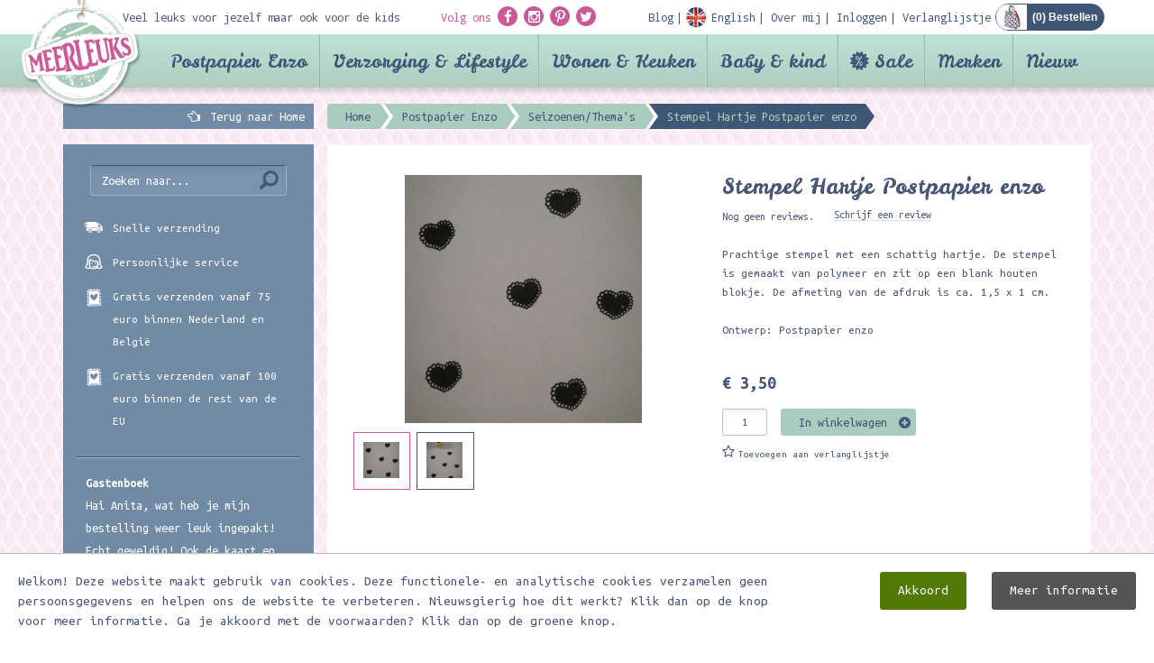

--- FILE ---
content_type: text/html; charset=utf-8
request_url: https://www.meerleuks.nl/product/stempel-hartje-postpapier-enzo-p52736?cat=194
body_size: 18057
content:
<!DOCTYPE html>
<html prefix="og:https://ogp.me/ns#" lang="nl">
<head>
	<meta charset="utf-8" />
	<meta name="viewport" content="width=device-width, initial-scale=1.0 user-scalable=no" />
	<meta http-equiv="X-UA-Compatible" content="IE=Edge" />

	<link rel="dns-prefetch" href="//cdnjs.cloudflare.com">
	<link rel="dns-prefetch" href="//fonts.googleapis.com">
	<link rel="dns-prefetch" href="//fonts.gstatic.com">
	<link rel="dns-prefetch" href="//everyoffice.nl">

	
		<meta itemprop="image" name="image" content="https://www.meerleuks.nl/images/static/products/52736/7664.jpg" />
<meta property="og:image" name="og:image" content="https://www.meerleuks.nl/images/static/products/52736/7664.jpg" />
<meta itemprop="image" name="image" content="https://www.meerleuks.nl/images/static/products/52736/7663.jpg" />
<meta property="og:image" name="og:image" content="https://www.meerleuks.nl/images/static/products/52736/7663.jpg" />
<meta property="og:price:amount" name="og:price:amount" content="€ 3,50" />
<link rel="stylesheet" type="text/css" href="//cdnjs.cloudflare.com/ajax/libs/twitter-bootstrap/3.3.4/css/bootstrap.min.css" />
<link rel="stylesheet" type="text/css" href="//cdnjs.cloudflare.com/ajax/libs/font-awesome/4.3.0/css/font-awesome.min.css" />
<link rel="stylesheet" type="text/css" href="//cdnjs.cloudflare.com/ajax/libs/fancybox/2.1.4/jquery.fancybox.min.css" />
<link rel="stylesheet" type="text/css" href="//cdnjs.cloudflare.com/ajax/libs/fancybox/2.1.4/helpers/jquery.fancybox-buttons.min.css" />
<link rel="stylesheet" type="text/css" href="//cdnjs.cloudflare.com/ajax/libs/fancybox/2.1.4/helpers/jquery.fancybox-thumbs.min.css" />
<link rel="stylesheet" type="text/css" href="/min/serve?g=3352a0280f661795c0c9e2d9f1983800&amp;lm=1751526374" />
<style type="text/css">
/*<![CDATA[*/
.grecaptcha-badge { visibility: hidden; }
/*]]>*/
</style>
<style type="text/css">
/*<![CDATA[*/

		@-webkit-keyframes slide-in {
			100% {
				bottom: 0;
			}
		}
		@-moz-keyframes slide-in {
		  100% {
				bottom: 0;
			}
		}
		@-o-keyframes slide-in {
		  100% {
				bottom: 0;
			}
		}
		@keyframes slide-in {
		  100% {
				bottom: 0;
			}
		}
		.cookies-popup {
			position: fixed;
			background: #fff;
			border-top: 1px solid #bbb;
			left: 0;
			right: 0;
			margin: 0;
			padding: 20px;
			border-radius: 0;
			z-index: 9999;
			-webkit-transition: all 0.25s;
			-moz-transition: all 0.25s;
			-o-transition: all 0.25s;
			transition: all 0.25s;
			animation-name: slide-in;
			animation-duration: 0.25s;
			animation-iteration-count: 1;
			animation-direction: alternate;
			animation-timing-function: ease-out;
			animation-fill-mode: forwards;
			animation-delay: 0.25s;
			-webkit-animation-name: slide-in;
			-webkit-animation-duration: 0.25s;
			-webkit-animation-iteration-count: 1;
			-webkit-animation-direction: alternate;
			-webkit-animation-timing-function: ease-out;
			-webkit-animation-fill-mode: forwards;
			-webkit-animation-delay: 0.25s;
		}
		.cookies-popup.noshow {
			opacity: 0;
			pointer-events: none;
			display: none;
		}
		.cookies-popup #cookies {
			font-size: 15px;
			line-height: 22px;
		}
		.cookies-popup #cookies h3 {
			margin: 0 0 20px;
			font-size: 30px;
		}
		.cookies-popup #cookies .cookie-text {
			width: calc(100% - 375px);
		}
		.cookies-popup #cookies .accept-btn-wrapper .accept-btn {
			background: #527908;
			border-radius: 3px;
			color: #fff;
			padding: 10px 20px;
			margin-top: 0;
			margin-left: 20px;
			display: inline-block;
			-webkit-transition: all 0.25s;
			-moz-transition: all 0.25s;
			-o-transition: all 0.25s;
			transition: all 0.25s;
		}
		.cookies-popup #cookies .accept-btn-wrapper .accept-btn:hover,
		.cookies-popup #cookies .accept-btn-wrapper .accept-btn:focus,
		.cookies-popup #cookies .accept-btn-wrapper .accept-btn:active {
			background: #426206;
		}
		.cookies-popup #cookies .accept-btn-wrapper .more-btn {
			background: #555;
			border-radius: 3px;
			color: #fff;
			padding: 10px 20px;
			margin-top: 0;
			margin-left: 20px;
			display: inline-block;
			-webkit-transition: all 0.25s;
			-moz-transition: all 0.25s;
			-o-transition: all 0.25s;
			transition: all 0.25s;
		}
		.cookies-popup #cookies .accept-btn-wrapper .more-btn:hover,
		.cookies-popup #cookies .accept-btn-wrapper .more-btn:focus,
		.cookies-popup #cookies .accept-btn-wrapper .more-btn:active {
			background: #222;
		}
		@media(max-width: 768px) {
			.cookies-popup #cookies .cookie-text {
				width: 100%;
			}
		}
	
/*]]>*/
</style>
<title>Stempel Hartje Postpapier enzo | Meerleuks</title>
	<meta property="og:type"   content="website" />
	<meta property="og:title" content="Stempel Hartje Postpapier enzo | Meerleuks" />
		<meta property="og:price:currency" content="EUR" />

	<meta name="dcterms.title" content="Stempel Hartje Postpapier enzo | Meerleuks" />
	<meta name="dcterms.identifier" content="https://www.meerleuks.nl" />

					<meta name="description" content="Prachtige stempel met een schattig hartje. De stempel is gemaakt van polymeer en zit op een blank houten blokje. De afmeting van de afdruk is ca. 1,5 x 1 cm.Ontwerp: Postpapier enzo" />
		<meta property="og:description" content="Prachtige stempel met een schattig hartje. De stempel is gemaakt van polymeer en zit op een blank houten blokje. De afmeting van de afdruk is ca. 1,5 x 1 cm.Ontwerp: Postpapier enzo" />
		<meta name="dcterms.description" content="Prachtige stempel met een schattig hartje. De stempel is gemaakt van polymeer en zit op een blank houten blokje. De afmeting van de afdruk is ca. 1,5 x 1 cm.Ontwerp: Postpapier enzo" />
				<meta name="keywords" content="Stempel Hartje Postpapier enzo" />
		<meta name="dcterms.subject" content="Stempel Hartje Postpapier enzo" />
	
	<link rel="shortcut icon" type="image/x-icon" href="/favicon.ico" />
	<link rel="apple-touch-icon" href="/apple-touch-icon.png" />
	<link rel="apple-touch-icon-precomposed" href="/apple-touch-icon-precomposed.png" />
	<link rel="apple-touch-icon" sizes="120x120" href="/apple-touch-icon-120x120-precomposed.png" />


		<!--	-->						

	<link href="//fonts.googleapis.com/css?family=Droid+Sans+Mono" rel="stylesheet" type="text/css">
	<link href="//fonts.googleapis.com/css?family=Ubuntu+Mono:400,400italic,700,700italic" rel="stylesheet" type="text/css">
	<link href="//fonts.googleapis.com/css?family=Leckerli+One" rel="stylesheet" type="text/css">
	<link href="//fonts.googleapis.com/css?family=Just+Me+Again+Down+Here" rel="stylesheet" type="text/css">

	<link rel="alternate" type="application/rss+xml" title="Meerleuks blog" href="/blog/rss">



		

				
	
	<script type="text/javascript">
/*<![CDATA[*/

		var baseUrl = "";
		var language = "nl";
	
/*]]>*/
</script>
	
	<!--[if lt IE 9]><script type="text/javascript" src="//cdnjs.cloudflare.com/ajax/libs/html5shiv/3.7.2/html5shiv.min.js"></script><![endif]-->
	<!--[if lt IE 9]><script type="text/javascript" src="//cdnjs.cloudflare.com/ajax/libs/respond.js/1.4.2/respond.min.js"></script><![endif]-->


						
				</head>


<body itemscope="itemscope" itemtype="https://schema.org/WebPage">


<div class="cookies-popup noshow">
	<div id="cookies">
		<div class="clearfix">
			<div class="pull-left cookie-text">
													Welkom! Deze website maakt gebruik van cookies. Deze functionele- en analytische cookies verzamelen geen persoonsgegevens en helpen ons de website te verbeteren. Nieuwsgierig hoe dit werkt? Klik dan op de knop voor meer informatie. Ga je akkoord met de voorwaarden? Klik dan op de groene knop.							</div>
			<div class="pull-right accept-btn-wrapper">
				<a href="#" class="accept-btn" data-dismiss="alert" aria-label="close">
					Akkoord				</a>
													<a href="/privacy-verklaring" class="more-btn">
						Meer informatie					</a>
							</div>
		</div>
	</div>
</div>
<div class="backtotop"><div class="arrow"></div></div>
<header>
	<div class="container">
		<div class="top-bar">
			<div class="row">
				<div class="col-lg-4 col-md-2 hidden-sm hidden-xs">
					Veel leuks voor jezelf maar ook voor de kids
				</div>
				<div class="col-lg-8 col-md-10 col-sm-12">
					<div class="pull-left">
						<div class="socials">
							<span class="pink hidden-xs">Volg ons</span>
							<a class="socialicon"
							   href="https://facebook.com/meerleuks.nl/" target="_blank">
								<i class="fa fa-facebook"></i>
							</a>
							<a class="socialicon" href="https://instagram.com/meerleuks.nl/" target="_blank">
								<i class="fa fa-instagram"></i>
							</a>
							<a class="socialicon" href="https://pinterest.com/meerleuks/" target="_blank">
								<i class="fa fa-pinterest-p"></i>
							</a>
							<a class="socialicon" href="https://twitter.com/meerleuks/" target="_blank">
								<i class="fa fa-twitter"></i>
							</a>
						</div>
					</div>
					<div class="pull-right bar">
						<div class="showTopMenu visible-xs"></div>
							<span class="items">
																									<a href="/blog">
										<div class="text">Blog</div>
									</a>
																																	<a href="/engels">
										<div class="text en">English</div>
									</a>
								
																									<a href="/over-mij">
										<div class="text">Over mij</div>
									</a>
								
																																				<a href="/inloggen">
											<div class="text">Inloggen</div>
										</a>
																	
																									<a href="/verlanglijstje">
										<div class="text">Verlanglijstje</div>
									</a>
															</span>
						<div id="shop-cart" class="pull-right">

							<a href="/winkelwagen">
								<div class="shopping-cart">
																		(<span class="cart-total-amount">0</span>) Bestellen								</div>
							</a>
						</div>
					</div>
				</div>
			</div>
			<div class="navlogo">
				<a href="/">
					<img src="/public/images/layout/logo.png" alt="Postpapierenzo Meerleuks"/>
				</a>
			</div>
		</div>
	</div>
			<div class="navmenu">
			<div class="container">
				<div class="headersearch visible-xs">
					<div class="opensearch"></div>
					<div class="input-wrapper">
						<form id="header-search" class="navbar-form navbar-left shopsearchform" method="POST" action="/shop/default/zoekresultaat?url=zoeken" role="search">
							<div class="form-group">
								<input class="form-control" type="text" name="keyword" value="" placeholder="Zoeken naar.." required="required">
							</div>
							<button class="btn btn-search" name="yt6" type="submit">
								<span class="glyphicon glyphicon-search"></span>
							</button>
						</form>
					</div>
				</div>
				<nav class="navbar navbar-default">
	<div class="navbar-header">
		<button class="navbar-toggle" type="button" data-toggle="collapse" data-target=".js-navbar-collapse">
			<span class="sr-only">Toggle navigation</span>
			<span class="icon-bar"></span>
			<span class="icon-bar"></span>
			<span class="icon-bar"></span>
		</button>
	</div>
	

	<div class="collapse navbar-collapse js-navbar-collapse">
		<ul class="nav navbar-nav">
							
																						<li class="dropdown mega-dropdown cat-postpapier-enzo">
							<a href="#" class="dropdown-toggle" data-toggle="dropdown">
								Postpapier Enzo <span class="glyphicon glyphicon-chevron-down pull-right"></span>
							</a>

							<div class="dropdown-menu mega-dropdown-menu row">
								<div class="container">
																		<ul>
																																	<li class="col-sm-3">
																											<ul>
															<li class="dropdown-header">
																<a href="/categorie/sale-agendas-kalender-2026-c5319">
																	SALE Agenda&#039;s &amp; Kalender 2026																</a>
															</li>
																													</ul>
																											<ul>
															<li class="dropdown-header">
																<a href="/categorie/abonnementen-c1568">
																	Abonnementen																</a>
															</li>
																													</ul>
																											<ul>
															<li class="dropdown-header">
																<a href="/categorie/bakers-twine-raffia-c803">
																	Bakers twine / Raffia																</a>
															</li>
																													</ul>
																											<ul>
															<li class="dropdown-header">
																<a href="/categorie/boeken-c567">
																	Boeken																</a>
															</li>
																																																<li>
																		<a href="/categorie/boekenleggers-c1306">
																			Boekenleggers																		</a>
																	</li>
																																	<li>
																		<a href="/categorie/dagboeken-werkschriften-c963">
																			Dagboeken/werkschriften																		</a>
																	</li>
																																	<li>
																		<a href="/categorie/ex-libris-stickers-c1588">
																			Ex-Libris Stickers																		</a>
																	</li>
																																	<li>
																		<a href="/categorie/flow-magazine-c629">
																			Flow Magazine																		</a>
																	</li>
																																	<li>
																		<a href="/categorie/hobby-knutselboeken-c570">
																			Hobby/knutselboeken																		</a>
																	</li>
																																	<li>
																		<a href="/categorie/kinderboeken-c568">
																			Kinderboeken																		</a>
																	</li>
																																	<li>
																		<a href="/categorie/kleur-en-tekenboeken-c569">
																			Kleur en tekenboeken																		</a>
																	</li>
																																	<li>
																		<a href="/categorie/andere-leuke-boeken-c571">
																			Andere leuke boeken																		</a>
																	</li>
																																													</ul>
																											<ul>
															<li class="dropdown-header">
																<a href="/categorie/bureau-accessoires-c206">
																	Bureau/ Accessoires																</a>
															</li>
																																																<li>
																		<a href="/categorie/accessoires-c208">
																			Accessoires																		</a>
																	</li>
																																	<li>
																		<a href="/categorie/bureau-accessoires-c207">
																			Bureau accessoires																		</a>
																	</li>
																																	<li>
																		<a href="/categorie/etuis-tassen-opbergblikjes-c210">
																			Etuis/Tassen/Opbergblikjes																		</a>
																	</li>
																																	<li>
																		<a href="/categorie/potloden-pennen-c209">
																			Potloden/pennen																		</a>
																	</li>
																																													</ul>
																											<ul>
															<li class="dropdown-header">
																<a href="/categorie/decoratie-pennen-c1053">
																	Decoratie pennen 																</a>
															</li>
																																																<li>
																		<a href="/categorie/deco-pen-c1054">
																			Deco pen																		</a>
																	</li>
																																	<li>
																		<a href="/categorie/navulling-deco-pen-c1055">
																			Navulling deco pen																		</a>
																	</li>
																																	<li>
																		<a href="/categorie/deco-rush-story-pack-c1056">
																			Deco rush story pack																		</a>
																	</li>
																																													</ul>
																									</li>
																																												<li class="col-sm-3">
																											<ul>
															<li class="dropdown-header">
																<a href="/categorie/hobby-diy-c129">
																	Hobby/D.I.Y																</a>
															</li>
																																																<li>
																		<a href="/categorie/deco-tape-c136">
																			Deco tape																		</a>
																	</li>
																																	<li>
																		<a href="/categorie/diy-setjes-c142">
																			DIY setjes																		</a>
																	</li>
																																	<li>
																		<a href="/categorie/diy-stickers-c141">
																			DIY stickers																		</a>
																	</li>
																																	<li>
																		<a href="/categorie/enveloppen-mallen-templates-c132">
																			Enveloppen mallen / templates																		</a>
																	</li>
																																	<li>
																		<a href="/categorie/etiketten-labels-c143">
																			Etiketten/Labels																		</a>
																	</li>
																																	<li>
																		<a href="/categorie/fotohoekjes-c1307">
																			Fotohoekjes																		</a>
																	</li>
																																	<li>
																		<a href="/categorie/hobby-papier-c133">
																			Hobby papier																		</a>
																	</li>
																																	<li>
																		<a href="/categorie/knijpertjes-c1335">
																			Knijpertjes																		</a>
																	</li>
																																	<li>
																		<a href="/categorie/ponsen-c1637">
																			Ponsen																		</a>
																	</li>
																																	<li>
																		<a href="/categorie/scrapbook-albums-c1301">
																			Scrapbook albums																		</a>
																	</li>
																																	<li>
																		<a href="/categorie/scharen-kartelscharen-c1685">
																			Scharen / Kartelscharen																		</a>
																	</li>
																																	<li>
																		<a href="/categorie/stencils-c1672">
																			Stencils																		</a>
																	</li>
																																	<li>
																		<a href="/categorie/tassen-c4010">
																			Tassen																		</a>
																	</li>
																																	<li>
																		<a href="/categorie/vloeipapier-c1352">
																			Vloeipapier																		</a>
																	</li>
																																	<li>
																		<a href="/categorie/wrijfplaatjes-c943">
																			Wrijfplaatjes																		</a>
																	</li>
																																													</ul>
																											<ul>
															<li class="dropdown-header">
																<a href="/categorie/handlettering-c1621">
																	Handlettering																</a>
															</li>
																																																<li>
																		<a href="/categorie/aquarelpapier-c1673">
																			Aquarelpapier																		</a>
																	</li>
																																	<li>
																		<a href="/categorie/boeken-en-papier-c1629">
																			Boeken en Papier																		</a>
																	</li>
																																	<li>
																		<a href="/categorie/bureaussets-c1625">
																			Bureaussets																		</a>
																	</li>
																																	<li>
																		<a href="/categorie/glaspennen-c1623">
																			Glaspennen																		</a>
																	</li>
																																	<li>
																		<a href="/categorie/inkt-c1624">
																			Inkt																		</a>
																	</li>
																																	<li>
																		<a href="/categorie/kalligrafie-sets-c1628">
																			Kalligrafie sets																		</a>
																	</li>
																																	<li>
																		<a href="/categorie/kroontjespennen-c1622">
																			Kroontjespennen																		</a>
																	</li>
																																	<li>
																		<a href="/categorie/markers-en-brush-pennen-c1670">
																			Markers en brush/pennen																		</a>
																	</li>
																																	<li>
																		<a href="/categorie/nibs-c1627">
																			Nibs																		</a>
																	</li>
																																	<li>
																		<a href="/categorie/transferfolie-c1682">
																			Transferfolie																		</a>
																	</li>
																																	<li>
																		<a href="/categorie/waterverf-c1671">
																			Waterverf																		</a>
																	</li>
																																	<li>
																		<a href="/categorie/waxstempels-c1626">
																			Waxstempels																		</a>
																	</li>
																																													</ul>
																											<ul>
															<li class="dropdown-header">
																<a href="/categorie/kaarten-c115">
																	Kaarten																</a>
															</li>
																																																<li>
																		<a href="/categorie/algemeen-c117">
																			Algemeen																		</a>
																	</li>
																																	<li>
																		<a href="/categorie/beterschap-c1268">
																			Beterschap																		</a>
																	</li>
																																	<li>
																		<a href="/categorie/condoleance-sterkte-c1067">
																			Condoleance/sterkte																		</a>
																	</li>
																																	<li>
																		<a href="/categorie/geboorte-c1267">
																			Geboorte																		</a>
																	</li>
																																	<li>
																		<a href="/categorie/holland-postcrossing-c116">
																			Holland / Postcrossing																		</a>
																	</li>
																																	<li>
																		<a href="/categorie/huwelijk-c1314">
																			Huwelijk																		</a>
																	</li>
																																	<li>
																		<a href="/categorie/kaartensets-c119">
																			Kaartensets																		</a>
																	</li>
																																	<li>
																		<a href="/categorie/kleurkaarten-c1343">
																			Kleurkaarten																		</a>
																	</li>
																																	<li>
																		<a href="/categorie/liefde-c971">
																			Liefde																		</a>
																	</li>
																																	<li>
																		<a href="/categorie/oud-hollands-c120">
																			Oud Hollands																		</a>
																	</li>
																																	<li>
																		<a href="/categorie/patchpops-3d-kaarten-c128">
																			Patchpops 3D kaarten																		</a>
																	</li>
																																	<li>
																		<a href="/categorie/uitnodigingen-c1178">
																			Uitnodigingen																		</a>
																	</li>
																																	<li>
																		<a href="/categorie/verjaardag-c121">
																			Verjaardag																		</a>
																	</li>
																																													</ul>
																									</li>
																																												<li class="col-sm-3">
																											<ul>
															<li class="dropdown-header">
																<a href="/categorie/kadobon-c192">
																	Kadobon																</a>
															</li>
																																																<li>
																		<a href="/categorie/kadobonnen-c193">
																			Kadobonnen																		</a>
																	</li>
																																													</ul>
																											<ul>
															<li class="dropdown-header">
																<a href="/categorie/kids-c2516">
																	Kids 																</a>
															</li>
																																																<li>
																		<a href="/categorie/basismateriaal-c2522">
																			Basismateriaal																		</a>
																	</li>
																																	<li>
																		<a href="/categorie/educatief-speelgoed-c2537">
																			Educatief speelgoed																		</a>
																	</li>
																																	<li>
																		<a href="/categorie/stationery-c2531">
																			Stationery																		</a>
																	</li>
																																	<li>
																		<a href="/categorie/stempels-c2528">
																			Stempels																		</a>
																	</li>
																																	<li>
																		<a href="/categorie/transferfolie-en-lijmpennen-c2519">
																			Transferfolie en lijmpennen																		</a>
																	</li>
																																	<li>
																		<a href="/categorie/verven-en-kleuren-c2525">
																			Verven en kleuren																		</a>
																	</li>
																																	<li>
																		<a href="/categorie/tape-c2534">
																			Tape																		</a>
																	</li>
																																													</ul>
																											<ul>
															<li class="dropdown-header">
																<a href="/categorie/lettertangen-en-tape-c681">
																	Lettertangen en tape																</a>
															</li>
																													</ul>
																											<ul>
															<li class="dropdown-header">
																<a href="/categorie/masking-tape-c211">
																	Masking Tape																</a>
															</li>
																																																<li>
																		<a href="/categorie/chalkboard-krijtbord-tape-c1072">
																			Chalkboard/Krijtbord tape																		</a>
																	</li>
																																	<li>
																		<a href="/categorie/deco-tape-c212">
																			Deco tape																		</a>
																	</li>
																																	<li>
																		<a href="/categorie/foil-masking-tape-c1346">
																			Foil masking tape																		</a>
																	</li>
																																	<li>
																		<a href="/categorie/masking-tape-met-design-c218">
																			Masking tape met design																		</a>
																	</li>
																																	<li>
																		<a href="/categorie/masking-tape-eenkleurig-c316">
																			Masking tape eenkleurig																		</a>
																	</li>
																																	<li>
																		<a href="/categorie/masking-paper-tape-setjes-c219">
																			Masking/paper tape setjes																		</a>
																	</li>
																																	<li>
																		<a href="/categorie/slim-masking-tape-c1601">
																			Slim masking tape																		</a>
																	</li>
																																	<li>
																		<a href="/categorie/tape-overig-c1311">
																			Tape overig																		</a>
																	</li>
																																													</ul>
																											<ul>
															<li class="dropdown-header">
																<a href="/categorie/memo-sticky-notes-c101">
																	Memo/Sticky notes																</a>
															</li>
																																																<li>
																		<a href="/categorie/memo-overig-c103">
																			Memo overig																		</a>
																	</li>
																																	<li>
																		<a href="/categorie/sticky-notes-c104">
																			Sticky notes																		</a>
																	</li>
																																													</ul>
																											<ul>
															<li class="dropdown-header">
																<a href="/categorie/notebooks-c204">
																	Notebooks																</a>
															</li>
																																																<li>
																		<a href="/categorie/adressenboeken-c1270">
																			Adressenboeken																		</a>
																	</li>
																																	<li>
																		<a href="/categorie/agendas-c774">
																			Agenda&#039;s																		</a>
																	</li>
																																	<li>
																		<a href="/categorie/bullet-journals-c1836">
																			Bullet Journals																		</a>
																	</li>
																																	<li>
																		<a href="/categorie/fotoboeken-c1379">
																			Fotoboeken																		</a>
																	</li>
																																	<li>
																		<a href="/categorie/muziekboeken-c1727">
																			Muziekboeken																		</a>
																	</li>
																																	<li>
																		<a href="/categorie/notebooks-c205">
																			Notebooks																		</a>
																	</li>
																																	<li>
																		<a href="/categorie/schriften-c918">
																			Schriften																		</a>
																	</li>
																																	<li>
																		<a href="/categorie/wachtwoordenboek-c4529">
																			Wachtwoordenboek																		</a>
																	</li>
																																													</ul>
																									</li>
																																												<li class="col-sm-3">
																											<ul>
															<li class="dropdown-header">
																<a href="/categorie/om-te-verpakken-c1286">
																	Om te verpakken																</a>
															</li>
																																																<li>
																		<a href="/categorie/blokbodemzakken-c4532">
																			Blokbodemzakken																		</a>
																	</li>
																																	<li>
																		<a href="/categorie/cadeaudoosjes-c1296">
																			Cadeaudoosjes																		</a>
																	</li>
																																	<li>
																		<a href="/categorie/cadeaukaartjes-c4875">
																			Cadeaukaartjes																		</a>
																	</li>
																																	<li>
																		<a href="/categorie/cadeaupapier-c1287">
																			Cadeaupapier																		</a>
																	</li>
																																	<li>
																		<a href="/categorie/cadeautasjes-c1290">
																			Cadeautasjes																		</a>
																	</li>
																																	<li>
																		<a href="/categorie/cadeauzakjes-c1289">
																			Cadeauzakjes																		</a>
																	</li>
																																	<li>
																		<a href="/categorie/deco-pen-c1302">
																			Deco pen																		</a>
																	</li>
																																	<li>
																		<a href="/categorie/diversen-c1791">
																			Diversen																		</a>
																	</li>
																																	<li>
																		<a href="/categorie/gelukspoppetjes-c1566">
																			Gelukspoppetjes																		</a>
																	</li>
																																	<li>
																		<a href="/categorie/lint-c1291">
																			Lint																		</a>
																	</li>
																																	<li>
																		<a href="/categorie/raffia-c1293">
																			Raffia																		</a>
																	</li>
																																	<li>
																		<a href="/categorie/mallen-c1295">
																			Mallen																		</a>
																	</li>
																																	<li>
																		<a href="/categorie/stickers-c1294">
																			Stickers																		</a>
																	</li>
																																	<li>
																		<a href="/categorie/tags-labels-c1288">
																			Tags &amp; Labels																		</a>
																	</li>
																																	<li>
																		<a href="/categorie/touw-c1292">
																			Touw																		</a>
																	</li>
																																	<li>
																		<a href="/categorie/vloeipapier-c1353">
																			Vloeipapier																		</a>
																	</li>
																																	<li>
																		<a href="/categorie/zipper-bags-c1297">
																			Zipper bags																		</a>
																	</li>
																																													</ul>
																											<ul>
															<li class="dropdown-header">
																<a href="/categorie/poezieplaatjes-c787">
																	Poëzieplaatjes																</a>
															</li>
																																																<li>
																		<a href="/categorie/poeziealbums-c1698">
																			Poëziealbums																		</a>
																	</li>
																																													</ul>
																											<ul>
															<li class="dropdown-header">
																<a href="/categorie/postpapier-c92">
																	Postpapier																</a>
															</li>
																																																<li>
																		<a href="/categorie/adresetiketten-c1303">
																			Adresetiketten																		</a>
																	</li>
																																	<li>
																		<a href="/categorie/enveloppen-c94">
																			Enveloppen																		</a>
																	</li>
																																	<li>
																		<a href="/categorie/postpapier-setjes-c96">
																			Postpapier setjes																		</a>
																	</li>
																																	<li>
																		<a href="/categorie/schrijfblokken-a4-c100">
																			Schrijfblokken A4																		</a>
																	</li>
																																	<li>
																		<a href="/categorie/schrijfblokken-medium-c97">
																			Schrijfblokken medium																		</a>
																	</li>
																																	<li>
																		<a href="/categorie/schrijfblokken-klein-c1746">
																			Schrijfblokken klein																		</a>
																	</li>
																																	<li>
																		<a href="/categorie/sluitstickers-c1304">
																			Sluitstickers																		</a>
																	</li>
																																													</ul>
																											<ul>
															<li class="dropdown-header">
																<a href="/categorie/seizoenen-themas-c194">
																	Seizoenen/Thema&#039;s																</a>
															</li>
																																																<li>
																		<a href="/categorie/halloween-c2136">
																			Halloween																		</a>
																	</li>
																																	<li>
																		<a href="/categorie/herfst-c1308">
																			Herfst																		</a>
																	</li>
																																	<li>
																		<a href="/categorie/kerst-c269">
																			Kerst																		</a>
																	</li>
																																	<li>
																		<a href="/categorie/pasen-c198">
																			Pasen																		</a>
																	</li>
																																	<li>
																		<a href="/categorie/sinterklaas-c464">
																			Sinterklaas																		</a>
																	</li>
																																	<li>
																		<a href="/categorie/valentijn-c197">
																			Valentijn																		</a>
																	</li>
																																	<li>
																		<a href="/categorie/voorjaar-c465">
																			Voorjaar																		</a>
																	</li>
																																	<li>
																		<a href="/categorie/winter-c196">
																			Winter																		</a>
																	</li>
																																	<li>
																		<a href="/categorie/zomer-c1309">
																			Zomer																		</a>
																	</li>
																																													</ul>
																											<ul>
															<li class="dropdown-header">
																<a href="/categorie/snailmail-cadeautjes-c1365">
																	Snailmail cadeautjes																</a>
															</li>
																																																<li>
																		<a href="/categorie/gelukspoppetjes-c1747">
																			Gelukspoppetjes																		</a>
																	</li>
																																	<li>
																		<a href="/categorie/limonadesiroop-c1632">
																			Limonadesiroop																		</a>
																	</li>
																																	<li>
																		<a href="/categorie/lip-balm-c1581">
																			Lip balm																		</a>
																	</li>
																																	<li>
																		<a href="/categorie/theezakjes-c1366">
																			Theezakjes																		</a>
																	</li>
																																													</ul>
																											<ul>
															<li class="dropdown-header">
																<a href="/categorie/stempels-c200">
																	Stempels																</a>
															</li>
																																																<li>
																		<a href="/categorie/clearstamps-c1542">
																			Clearstamps																		</a>
																	</li>
																																	<li>
																		<a href="/categorie/stempelsets-c201">
																			Stempelsets																		</a>
																	</li>
																																	<li>
																		<a href="/categorie/stempelkussens-c202">
																			Stempelkussens																		</a>
																	</li>
																																	<li>
																		<a href="/categorie/stempels-c203">
																			Stempels																		</a>
																	</li>
																																	<li>
																		<a href="/categorie/stempelreiniger-c968">
																			Stempelreiniger																		</a>
																	</li>
																																	<li>
																		<a href="/categorie/wax-stempels-c1821">
																			Wax stempels																		</a>
																	</li>
																																													</ul>
																											<ul>
															<li class="dropdown-header">
																<a href="/categorie/stickers-c105">
																	Stickers																</a>
															</li>
																																																<li>
																		<a href="/categorie/stickers-c107">
																			Stickers																		</a>
																	</li>
																																	<li>
																		<a href="/categorie/diy-stickers-c114">
																			DIY stickers																		</a>
																	</li>
																																	<li>
																		<a href="/categorie/muurstickers-c1181">
																			Muurstickers																		</a>
																	</li>
																																													</ul>
																									</li>
																														</ul>
									
								</div>
							</div>
						</li>
															
																						<li class="dropdown mega-dropdown cat-verzorging-amp-lifestyle">
							<a href="#" class="dropdown-toggle" data-toggle="dropdown">
								Verzorging &amp; Lifestyle <span class="glyphicon glyphicon-chevron-down pull-right"></span>
							</a>

							<div class="dropdown-menu mega-dropdown-menu row">
								<div class="container">
																		<ul>
																																	<li class="col-sm-3">
																											<ul>
															<li class="dropdown-header">
																<a href="/categorie/verzorging-c1098">
																	Verzorging																</a>
															</li>
																																																<li>
																		<a href="/categorie/bubble-bath-c1136">
																			Bubble bath																		</a>
																	</li>
																																	<li>
																		<a href="/categorie/handcreme-c1124">
																			Handcréme																		</a>
																	</li>
																																	<li>
																		<a href="/categorie/lip-balm-c4917">
																			Lip Balm																		</a>
																	</li>
																																	<li>
																		<a href="/categorie/nagelvijlsets-c4719">
																			Nagelvijlsets																		</a>
																	</li>
																																	<li>
																		<a href="/categorie/zeep-c1129">
																			Zeep																		</a>
																	</li>
																																													</ul>
																									</li>
																																												<li class="col-sm-3">
																											<ul>
															<li class="dropdown-header">
																<a href="/categorie/lifestyle-c1099">
																	Lifestyle																</a>
															</li>
																																																<li>
																		<a href="/categorie/brillenetuis-c1237">
																			Brillenetuis																		</a>
																	</li>
																																	<li>
																		<a href="/categorie/etuis-c1140">
																			Etuis																		</a>
																	</li>
																																	<li>
																		<a href="/categorie/kruiken-c4911">
																			Kruiken																		</a>
																	</li>
																																	<li>
																		<a href="/categorie/make-up-spiegels-c1144">
																			Make-up spiegels																		</a>
																	</li>
																																	<li>
																		<a href="/categorie/oogmaskers-c4926">
																			Oogmaskers																		</a>
																	</li>
																																	<li>
																		<a href="/categorie/pasjeshouders-c1131">
																			Pasjeshouders																		</a>
																	</li>
																																	<li>
																		<a href="/categorie/portemonnees-c1112">
																			Portemonnees																		</a>
																	</li>
																																	<li>
																		<a href="/categorie/sieraden-c1122">
																			Sieraden																		</a>
																	</li>
																																	<li>
																		<a href="/categorie/sjaals-c1278">
																			Sjaals																		</a>
																	</li>
																																	<li>
																		<a href="/categorie/sleutelhangers-c1706">
																			Sleutelhangers																		</a>
																	</li>
																																	<li>
																		<a href="/categorie/sokken-c4691">
																			Sokken																		</a>
																	</li>
																																	<li>
																		<a href="/categorie/tassen-c1100">
																			Tassen																		</a>
																	</li>
																																	<li>
																		<a href="/categorie/thermosflessen-waterflessen-c1212">
																			Thermosflessen / Waterflessen																		</a>
																	</li>
																																	<li>
																		<a href="/categorie/travel-cups-c1386">
																			Travel cups																		</a>
																	</li>
																																	<li>
																		<a href="/categorie/travel-wallets-c1342">
																			Travel wallets																		</a>
																	</li>
																																													</ul>
																									</li>
																														</ul>
									
								</div>
							</div>
						</li>
															
																						<li class="dropdown mega-dropdown cat-wonen-amp-keuken">
							<a href="#" class="dropdown-toggle" data-toggle="dropdown">
								Wonen &amp; Keuken <span class="glyphicon glyphicon-chevron-down pull-right"></span>
							</a>

							<div class="dropdown-menu mega-dropdown-menu row">
								<div class="container">
																		<ul>
																																																						<li class="col-sm-3">
																											<ul>
															<li class="dropdown-header">
																<a href="/categorie/wonen-c1152">
																	Wonen																</a>
															</li>
																																																<li>
																		<a href="/categorie/decoratie-overig-c1229">
																			Decoratie overig																		</a>
																	</li>
																																	<li>
																		<a href="/categorie/klokken-c1154">
																			Klokken																		</a>
																	</li>
																																	<li>
																		<a href="/categorie/kussens-hoezen-c1158">
																			Kussens/Hoezen																		</a>
																	</li>
																																	<li>
																		<a href="/categorie/lampen-c1157">
																			Lampen																		</a>
																	</li>
																																	<li>
																		<a href="/categorie/opbergen-c1164">
																			Opbergen																		</a>
																	</li>
																																	<li>
																		<a href="/categorie/stoffen-c1233">
																			Stoffen																		</a>
																	</li>
																																	<li>
																		<a href="/categorie/verjaardagskalenders-c1222">
																			Verjaardagskalenders																		</a>
																	</li>
																																	<li>
																		<a href="/categorie/wanddecoratie-c1165">
																			Wanddecoratie																		</a>
																	</li>
																																													</ul>
																									</li>
																																												<li class="col-sm-3">
																											<ul>
															<li class="dropdown-header">
																<a href="/categorie/keuken-c1153">
																	Keuken																</a>
															</li>
																																																<li>
																		<a href="/categorie/dienbladen-c4788">
																			Dienbladen																		</a>
																	</li>
																																	<li>
																		<a href="/categorie/koken-en-bakken-c1223">
																			Koken en bakken																		</a>
																	</li>
																																	<li>
																		<a href="/categorie/placemats-onderzetters-c4935">
																			Placemats / Onderzetters																		</a>
																	</li>
																																	<li>
																		<a href="/categorie/servies-c1162">
																			Servies																		</a>
																	</li>
																																	<li>
																		<a href="/categorie/theedoeken-c1872">
																			Theedoeken																		</a>
																	</li>
																																	<li>
																		<a href="/categorie/voorraadpotten-en-blikken-c1324">
																			Voorraadpotten en blikken																		</a>
																	</li>
																																													</ul>
																									</li>
																														</ul>
									
								</div>
							</div>
						</li>
															
																						<li class="dropdown mega-dropdown cat-baby-amp-kind">
							<a href="#" class="dropdown-toggle" data-toggle="dropdown">
								Baby &amp; kind <span class="glyphicon glyphicon-chevron-down pull-right"></span>
							</a>

							<div class="dropdown-menu mega-dropdown-menu row">
								<div class="container">
																		<ul>
																																																						<li class="col-sm-3">
																											<ul>
															<li class="dropdown-header">
																<a href="/categorie/babyartikelen-c1173">
																	Babyartikelen																</a>
															</li>
																																																<li>
																		<a href="/categorie/doeken-en-dekens-c1177">
																			Doeken en dekens																		</a>
																	</li>
																																	<li>
																		<a href="/categorie/kleding-en-sokken-c4590">
																			Kleding en Sokken																		</a>
																	</li>
																																	<li>
																		<a href="/categorie/knuffels-c1198">
																			Knuffels																		</a>
																	</li>
																																	<li>
																		<a href="/categorie/kraamcadeau-c1201">
																			Kraamcadeau																		</a>
																	</li>
																																	<li>
																		<a href="/categorie/luiertassen-c1280">
																			Luiertassen																		</a>
																	</li>
																																	<li>
																		<a href="/categorie/mobiel-c1196">
																			Mobiel																		</a>
																	</li>
																																	<li>
																		<a href="/categorie/rammelaar-c1202">
																			Rammelaar																		</a>
																	</li>
																																	<li>
																		<a href="/categorie/speenkoord-c1203">
																			Speenkoord																		</a>
																	</li>
																																													</ul>
																									</li>
																																												<li class="col-sm-3">
																											<ul>
															<li class="dropdown-header">
																<a href="/categorie/kinderartikelen-c1174">
																	Kinderartikelen																</a>
															</li>
																																																<li>
																		<a href="/categorie/boeken-c1218">
																			Boeken																		</a>
																	</li>
																																	<li>
																		<a href="/categorie/hobby-diy-c1232">
																			Hobby / D.I.Y																		</a>
																	</li>
																																	<li>
																		<a href="/categorie/eten-en-drinken-c1190">
																			Eten en drinken																		</a>
																	</li>
																																	<li>
																		<a href="/categorie/kinderkamer-c1183">
																			Kinderkamer																		</a>
																	</li>
																																	<li>
																		<a href="/categorie/kindermake-up-c1194">
																			Kindermake-up																		</a>
																	</li>
																																	<li>
																		<a href="/categorie/onderweg-c1213">
																			Onderweg																		</a>
																	</li>
																																	<li>
																		<a href="/categorie/tassen-schooltassen-c1185">
																			Tassen &amp; Schooltassen																		</a>
																	</li>
																																	<li>
																		<a href="/categorie/sieraden-c1217">
																			Sieraden																		</a>
																	</li>
																																													</ul>
																									</li>
																																												<li class="col-sm-3">
																											<ul>
															<li class="dropdown-header">
																<a href="/categorie/speelgoed-c1175">
																	Speelgoed																</a>
															</li>
																																																<li>
																		<a href="/categorie/binnenspeelgoed-c1231">
																			Binnenspeelgoed																		</a>
																	</li>
																																	<li>
																		<a href="/categorie/buitenspeelgoed-c1188">
																			Buitenspeelgoed																		</a>
																	</li>
																																	<li>
																		<a href="/categorie/poppen-c1187">
																			Poppen																		</a>
																	</li>
																																	<li>
																		<a href="/categorie/sport-c1189">
																			Sport																		</a>
																	</li>
																																	<li>
																		<a href="/categorie/spellen-c1191">
																			Spellen																		</a>
																	</li>
																																													</ul>
																									</li>
																														</ul>
									
								</div>
							</div>
						</li>
															
																<li class=" cat-sale"><a href="/categorie/sale-c161">Sale</a></li>
									
																						<li class="dropdown mega-dropdown cat-merken">
							<a href="#" class="dropdown-toggle" data-toggle="dropdown">
								Merken <span class="glyphicon glyphicon-chevron-down pull-right"></span>
							</a>

							<div class="dropdown-menu mega-dropdown-menu row">
								<div class="container">
																		<ul>
																																	<li class="col-sm-3">
																											<ul>
															<li class="dropdown-header">
																<a href="/categorie/art-studio-funk-design-c1272">
																	Art Studio Funk design																</a>
															</li>
																													</ul>
																											<ul>
															<li class="dropdown-header">
																<a href="/categorie/artichique-design-c1095">
																	Artichique Design																</a>
															</li>
																													</ul>
																											<ul>
															<li class="dropdown-header">
																<a href="/categorie/bomo-art-c1712">
																	Bomo Art																</a>
															</li>
																																																<li>
																		<a href="/categorie/adressenboeken-c1716">
																			Adressenboeken																		</a>
																	</li>
																																	<li>
																		<a href="/categorie/boekenleggers-c1719">
																			Boekenleggers																		</a>
																	</li>
																																	<li>
																		<a href="/categorie/briefpapier-sets-c1722">
																			Briefpapier sets																		</a>
																	</li>
																																	<li>
																		<a href="/categorie/cadeaupapier-c1713">
																			Cadeaupapier																		</a>
																	</li>
																																	<li>
																		<a href="/categorie/clipboard-c1725">
																			Clipboard																		</a>
																	</li>
																																	<li>
																		<a href="/categorie/elastomappen-c1724">
																			Elastomappen																		</a>
																	</li>
																																	<li>
																		<a href="/categorie/ex-libris-c1718">
																			Ex-Libris																		</a>
																	</li>
																																	<li>
																		<a href="/categorie/fotoalbum-c1723">
																			Fotoalbum																		</a>
																	</li>
																																	<li>
																		<a href="/categorie/gift-tags-c1721">
																			Gift tags																		</a>
																	</li>
																																	<li>
																		<a href="/categorie/journals-c1714">
																			Journals																		</a>
																	</li>
																																	<li>
																		<a href="/categorie/kaarten-c1720">
																			Kaarten																		</a>
																	</li>
																																	<li>
																		<a href="/categorie/muziekboek-c1715">
																			Muziekboek																		</a>
																	</li>
																																	<li>
																		<a href="/categorie/posters-c1726">
																			Posters																		</a>
																	</li>
																																	<li>
																		<a href="/categorie/receptenboek-c1717">
																			Receptenboek																		</a>
																	</li>
																																													</ul>
																											<ul>
															<li class="dropdown-header">
																<a href="/categorie/carmynes-journals-c4184">
																	Carmyne&#039;s Journals																</a>
															</li>
																													</ul>
																											<ul>
															<li class="dropdown-header">
																<a href="/categorie/cavallini-co-c640">
																	Cavallini &amp; Co																</a>
															</li>
																																																<li>
																		<a href="/categorie/christmas-mailing-sets-c649">
																			Christmas mailing sets																		</a>
																	</li>
																																	<li>
																		<a href="/categorie/gift-tags-c647">
																			Gift tags																		</a>
																	</li>
																																	<li>
																		<a href="/categorie/greeting-cards-c646">
																			Greeting cards																		</a>
																	</li>
																																	<li>
																		<a href="/categorie/gum-c1669">
																			Gum																		</a>
																	</li>
																																	<li>
																		<a href="/categorie/kalenders-agendas-c1587">
																			Kalenders &amp; Agenda&#039;s 																		</a>
																	</li>
																																	<li>
																		<a href="/categorie/magneten-c1658">
																			Magneten																		</a>
																	</li>
																																	<li>
																		<a href="/categorie/mokken-c4713">
																			Mokken																		</a>
																	</li>
																																	<li>
																		<a href="/categorie/notebooks-c645">
																			Notebooks																		</a>
																	</li>
																																	<li>
																		<a href="/categorie/paper-tape-c644">
																			Paper tape																		</a>
																	</li>
																																	<li>
																		<a href="/categorie/pencil-sets-c1659">
																			Pencil sets																		</a>
																	</li>
																																	<li>
																		<a href="/categorie/petite-parcel-sets-c648">
																			Petite parcel sets																		</a>
																	</li>
																																	<li>
																		<a href="/categorie/posters-inpakpapier-c893">
																			Posters / inpakpapier																		</a>
																	</li>
																																	<li>
																		<a href="/categorie/puzzels-c2552">
																			Puzzels																		</a>
																	</li>
																																	<li>
																		<a href="/categorie/schoolplaten-c1589">
																			Schoolplaten																		</a>
																	</li>
																																	<li>
																		<a href="/categorie/stempelsets-c643">
																			Stempelsets																		</a>
																	</li>
																																	<li>
																		<a href="/categorie/stickers-c642">
																			Stickers																		</a>
																	</li>
																																	<li>
																		<a href="/categorie/sticky-notes-memos-c641">
																			Sticky notes/memos																		</a>
																	</li>
																																	<li>
																		<a href="/categorie/tassen-c1866">
																			Tassen																		</a>
																	</li>
																																	<li>
																		<a href="/categorie/theedoeken-c1869">
																			Theedoeken																		</a>
																	</li>
																																	<li>
																		<a href="/categorie/wrap-packs-c973">
																			Wrap packs																		</a>
																	</li>
																																													</ul>
																											<ul>
															<li class="dropdown-header">
																<a href="/categorie/chi-natural-life-c4986">
																	Chi Natural Life																</a>
															</li>
																													</ul>
																											<ul>
															<li class="dropdown-header">
																<a href="/categorie/classiky-japan-c1234">
																	Classiky Japan																</a>
															</li>
																													</ul>
																											<ul>
															<li class="dropdown-header">
																<a href="/categorie/cognitive-surplus-c2736">
																	Cognitive Surplus																</a>
															</li>
																													</ul>
																											<ul>
															<li class="dropdown-header">
																<a href="/categorie/concord-9th-c1689">
																	Concord &amp; 9th																</a>
															</li>
																													</ul>
																											<ul>
															<li class="dropdown-header">
																<a href="/categorie/disaster-designs-c1109">
																	Disaster Designs																</a>
															</li>
																																																<li>
																		<a href="/categorie/lampen-c1579">
																			Lampen																		</a>
																	</li>
																																	<li>
																		<a href="/categorie/portemonnees-c1132">
																			Portemonnees																		</a>
																	</li>
																																	<li>
																		<a href="/categorie/sjaals-c1277">
																			Sjaals																		</a>
																	</li>
																																	<li>
																		<a href="/categorie/tassen-c1110">
																			Tassen																		</a>
																	</li>
																																	<li>
																		<a href="/categorie/thermosflessen-c1341">
																			Thermosflessen																		</a>
																	</li>
																																	<li>
																		<a href="/categorie/travel-wallets-c1118">
																			Travel wallets																		</a>
																	</li>
																																													</ul>
																											<ul>
															<li class="dropdown-header">
																<a href="/categorie/essencio-c661">
																	Essencio																</a>
															</li>
																													</ul>
																											<ul>
															<li class="dropdown-header">
																<a href="/categorie/esther-bennink-c5322">
																	Esther Bennink																</a>
															</li>
																													</ul>
																											<ul>
															<li class="dropdown-header">
																<a href="/categorie/floris-recycled-stationery-c1238">
																	Floris recycled stationery																</a>
															</li>
																																																<li>
																		<a href="/categorie/a4-schrijfblokken-c1239">
																			A4 schrijfblokken																		</a>
																	</li>
																																	<li>
																		<a href="/categorie/a4-postpapier-sets-c1241">
																			A4 postpapier sets																		</a>
																	</li>
																																	<li>
																		<a href="/categorie/a4-vellen-postpapier-c1243">
																			A4 vellen postpapier																		</a>
																	</li>
																																	<li>
																		<a href="/categorie/a5-postpapier-sets-c1242">
																			A5 postpapier sets																		</a>
																	</li>
																																	<li>
																		<a href="/categorie/adresboekjes-c1246">
																			Adresboekjes																		</a>
																	</li>
																																	<li>
																		<a href="/categorie/boeken-schriften-c1245">
																			Boeken/schriften																		</a>
																	</li>
																																	<li>
																		<a href="/categorie/etiketten-adreslabels-c1244">
																			Etiketten/Adreslabels																		</a>
																	</li>
																																	<li>
																		<a href="/categorie/kaarten-c1521">
																			Kaarten																		</a>
																	</li>
																																													</ul>
																											<ul>
															<li class="dropdown-header">
																<a href="/categorie/flow-magazine-c566">
																	Flow magazine																</a>
															</li>
																																																<li>
																		<a href="/categorie/kaarten-c652">
																			Kaarten																		</a>
																	</li>
																																	<li>
																		<a href="/categorie/flow-magazines-c970">
																			FLOW magazines																		</a>
																	</li>
																																	<li>
																		<a href="/categorie/ook-leuk-van-flow-c653">
																			Ook leuk van Flow																		</a>
																	</li>
																																	<li>
																		<a href="/categorie/flow-specials-c651">
																			Flow specials																		</a>
																	</li>
																																													</ul>
																											<ul>
															<li class="dropdown-header">
																<a href="/categorie/galen-leather-c3194">
																	Galen Leather																</a>
															</li>
																													</ul>
																											<ul>
															<li class="dropdown-header">
																<a href="/categorie/gezinnig-c1279">
																	Gezinnig																</a>
															</li>
																													</ul>
																											<ul>
															<li class="dropdown-header">
																<a href="/categorie/girl-of-all-work-c1035">
																	Girl of all work																</a>
															</li>
																																																<li>
																		<a href="/categorie/book-buddies-c1283">
																			Book Buddies																		</a>
																	</li>
																																	<li>
																		<a href="/categorie/flutter-notes-c1038">
																			Flutter notes																		</a>
																	</li>
																																	<li>
																		<a href="/categorie/garden-stakes-c1040">
																			Garden stakes																		</a>
																	</li>
																																	<li>
																		<a href="/categorie/kaarten-c1042">
																			Kaarten																		</a>
																	</li>
																																	<li>
																		<a href="/categorie/page-pals-c1036">
																			Page pals																		</a>
																	</li>
																																	<li>
																		<a href="/categorie/page-flags-c1037">
																			Page flags																		</a>
																	</li>
																																	<li>
																		<a href="/categorie/petal-notes-c1039">
																			Petal notes																		</a>
																	</li>
																																	<li>
																		<a href="/categorie/sticky-notes-c1043">
																			Sticky notes																		</a>
																	</li>
																																	<li>
																		<a href="/categorie/overig-c1044">
																			Overig																		</a>
																	</li>
																																													</ul>
																									</li>
																																												<li class="col-sm-3">
																											<ul>
															<li class="dropdown-header">
																<a href="/categorie/gorjuss---santoro-london-c1107">
																	Gorjuss - Santoro London																</a>
															</li>
																																																<li>
																		<a href="/categorie/bekers-mokken-c1739">
																			Bekers / Mokken																		</a>
																	</li>
																																	<li>
																		<a href="/categorie/boekboxen-c1741">
																			Boekboxen																		</a>
																	</li>
																																	<li>
																		<a href="/categorie/boekenleggers-c1817">
																			Boekenleggers																		</a>
																	</li>
																																	<li>
																		<a href="/categorie/blikjes---voorraadpotten-c1818">
																			Blikjes - Voorraadpotten																		</a>
																	</li>
																																	<li>
																		<a href="/categorie/brillenkokers-c1704">
																			Brillenkokers																		</a>
																	</li>
																																	<li>
																		<a href="/categorie/diversen-c1145">
																			Diversen																		</a>
																	</li>
																																	<li>
																		<a href="/categorie/drinkflessen-waterflessen-c1729">
																			Drinkflessen / Waterflessen																		</a>
																	</li>
																																	<li>
																		<a href="/categorie/etuis-c1224">
																			Etuis																		</a>
																	</li>
																																	<li>
																		<a href="/categorie/iphone-case-c1638">
																			iPhone case																		</a>
																	</li>
																																	<li>
																		<a href="/categorie/kaarten-c1227">
																			Kaarten																		</a>
																	</li>
																																	<li>
																		<a href="/categorie/klokken-c1742">
																			Klokken																		</a>
																	</li>
																																	<li>
																		<a href="/categorie/lip-balm-c1582">
																			Lip balm																		</a>
																	</li>
																																	<li>
																		<a href="/categorie/manicure-sets-c1740">
																			Manicure sets																		</a>
																	</li>
																																	<li>
																		<a href="/categorie/notebooks-c1226">
																			Notebooks																		</a>
																	</li>
																																	<li>
																		<a href="/categorie/pennen-c1228">
																			Pennen																		</a>
																	</li>
																																	<li>
																		<a href="/categorie/pennenblikjes---pennenhouders-c1703">
																			Pennenblikjes - Pennenhouders																		</a>
																	</li>
																																	<li>
																		<a href="/categorie/portemonnees-c1121">
																			Portemonnees																		</a>
																	</li>
																																	<li>
																		<a href="/categorie/sleutelhangers-c1707">
																			Sleutelhangers																		</a>
																	</li>
																																	<li>
																		<a href="/categorie/stempels-c1583">
																			Stempels																		</a>
																	</li>
																																	<li>
																		<a href="/categorie/stickers-c1702">
																			Stickers																		</a>
																	</li>
																																	<li>
																		<a href="/categorie/tassen-c1108">
																			Tassen																		</a>
																	</li>
																																	<li>
																		<a href="/categorie/toilettassen-c1120">
																			Toilettassen																		</a>
																	</li>
																																	<li>
																		<a href="/categorie/washi-tape-c1700">
																			Washi Tape																		</a>
																	</li>
																																													</ul>
																											<ul>
															<li class="dropdown-header">
																<a href="/categorie/jane-jenni-c1134">
																	Jane Jenni																</a>
															</li>
																																																<li>
																		<a href="/categorie/tassen-c1138">
																			Tassen																		</a>
																	</li>
																																													</ul>
																											<ul>
															<li class="dropdown-header">
																<a href="/categorie/jules-bean-c1315">
																	Jules Bean																</a>
															</li>
																																																<li>
																		<a href="/categorie/armbanden-c1318">
																			Armbanden																		</a>
																	</li>
																																	<li>
																		<a href="/categorie/kettingen-c1319">
																			Kettingen																		</a>
																	</li>
																																													</ul>
																											<ul>
															<li class="dropdown-header">
																<a href="/categorie/kaartje-of-kip-c673">
																	Kaartje of Kip																</a>
															</li>
																																																<li>
																		<a href="/categorie/adresetiketten-c676">
																			Adresetiketten																		</a>
																	</li>
																																	<li>
																		<a href="/categorie/ansichtkaarten-c679">
																			Ansichtkaarten																		</a>
																	</li>
																																	<li>
																		<a href="/categorie/dagblok-notitieblok-c674">
																			Dagblok / Notitieblok																		</a>
																	</li>
																																	<li>
																		<a href="/categorie/kinderfeestuitnodigingen-c680">
																			Kinderfeestuitnodigingen																		</a>
																	</li>
																																	<li>
																		<a href="/categorie/postpapier-c675">
																			Postpapier																		</a>
																	</li>
																																	<li>
																		<a href="/categorie/sluitstickers-c678">
																			Sluitstickers																		</a>
																	</li>
																																	<li>
																		<a href="/categorie/verjaardagskalender-c677">
																			Verjaardagskalender																		</a>
																	</li>
																																													</ul>
																											<ul>
															<li class="dropdown-header">
																<a href="/categorie/katie-alice-c1584">
																	Katie Alice																</a>
															</li>
																													</ul>
																											<ul>
															<li class="dropdown-header">
																<a href="/categorie/knoopworks-c1771">
																	Knoopworks																</a>
															</li>
																													</ul>
																											<ul>
															<li class="dropdown-header">
																<a href="/categorie/koi-sakura-c1679">
																	KOI Sakura																</a>
															</li>
																													</ul>
																											<ul>
															<li class="dropdown-header">
																<a href="/categorie/la-cafetiere-c1585">
																	La Cafetiére																</a>
															</li>
																													</ul>
																											<ul>
															<li class="dropdown-header">
																<a href="/categorie/la-marelle-c665">
																	La Marelle																</a>
															</li>
																																																<li>
																		<a href="/categorie/kaarten-c667">
																			Kaarten																		</a>
																	</li>
																																	<li>
																		<a href="/categorie/kleurboeken-c669">
																			Kleurboeken																		</a>
																	</li>
																																	<li>
																		<a href="/categorie/puzzels-c671">
																			Puzzels																		</a>
																	</li>
																																	<li>
																		<a href="/categorie/schriften-notebooks-c668">
																			Schriften/notebooks																		</a>
																	</li>
																																	<li>
																		<a href="/categorie/tassen-koffertjes-c672">
																			Tassen/koffertjes																		</a>
																	</li>
																																													</ul>
																											<ul>
															<li class="dropdown-header">
																<a href="/categorie/leegbord-c663">
																	Leegbord																</a>
															</li>
																													</ul>
																											<ul>
															<li class="dropdown-header">
																<a href="/categorie/lola-design-c1738">
																	Lola Design																</a>
															</li>
																													</ul>
																											<ul>
															<li class="dropdown-header">
																<a href="/categorie/maste-masking-tape-c931">
																	Masté Masking Tape																</a>
															</li>
																																																<li>
																		<a href="/categorie/basiskleuren-c932">
																			Basiskleuren																		</a>
																	</li>
																																	<li>
																		<a href="/categorie/masking-tape-met-design-c933">
																			Masking tape met design																		</a>
																	</li>
																																	<li>
																		<a href="/categorie/masking-tape-sets-c934">
																			Masking tape sets																		</a>
																	</li>
																																													</ul>
																											<ul>
															<li class="dropdown-header">
																<a href="/categorie/meer-leuks-c1273">
																	Meer Leuks																</a>
															</li>
																																																<li>
																		<a href="/categorie/briefpapier-sets-c4217">
																			Briefpapier Sets																		</a>
																	</li>
																																	<li>
																		<a href="/categorie/enveloppen-c1534">
																			Enveloppen																		</a>
																	</li>
																																	<li>
																		<a href="/categorie/kaarten-c1533">
																			Kaarten																		</a>
																	</li>
																																	<li>
																		<a href="/categorie/postcrossing-stickers-c1575">
																			Postcrossing stickers																		</a>
																	</li>
																																	<li>
																		<a href="/categorie/poster-frame-kits-c1696">
																			Poster frame kits																		</a>
																	</li>
																																	<li>
																		<a href="/categorie/posters-c1532">
																			Posters																		</a>
																	</li>
																																	<li>
																		<a href="/categorie/schrijfblokken-c1536">
																			Schrijfblokken																		</a>
																	</li>
																																	<li>
																		<a href="/categorie/schrijfsets-c1537">
																			Schrijfsets																		</a>
																	</li>
																																	<li>
																		<a href="/categorie/sluitstickers-c1535">
																			Sluitstickers																		</a>
																	</li>
																																	<li>
																		<a href="/categorie/postcard-label-stickers-c1594">
																			Postcard label stickers																		</a>
																	</li>
																																													</ul>
																											<ul>
															<li class="dropdown-header">
																<a href="/categorie/messagemark-c577">
																	Messagemark																</a>
															</li>
																													</ul>
																											<ul>
															<li class="dropdown-header">
																<a href="/categorie/midori-c575">
																	Midori																</a>
															</li>
																													</ul>
																											<ul>
															<li class="dropdown-header">
																<a href="/categorie/mini-labo-c1540">
																	Mini Labo																</a>
															</li>
																													</ul>
																											<ul>
															<li class="dropdown-header">
																<a href="/categorie/motex-c682">
																	Motex																</a>
															</li>
																													</ul>
																									</li>
																																												<li class="col-sm-3">
																											<ul>
															<li class="dropdown-header">
																<a href="/categorie/more-than-hip-c1123">
																	More than hip																</a>
															</li>
																													</ul>
																											<ul>
															<li class="dropdown-header">
																<a href="/categorie/mt-masking-tape-c947">
																	MT Masking Tape																</a>
															</li>
																													</ul>
																											<ul>
															<li class="dropdown-header">
																<a href="/categorie/mr-mrs-clynk-c1115">
																	Mr &amp; Mrs Clynk																</a>
															</li>
																																																<li>
																		<a href="/categorie/dienbladen-c1215">
																			Dienbladen																		</a>
																	</li>
																																	<li>
																		<a href="/categorie/etuis-c1141">
																			Etuis																		</a>
																	</li>
																																	<li>
																		<a href="/categorie/portemonnees-c1143">
																			Portemonnees																		</a>
																	</li>
																																	<li>
																		<a href="/categorie/tassen-c1116">
																			Tassen																		</a>
																	</li>
																																	<li>
																		<a href="/categorie/vaasjes-c1161">
																			Vaasjes																		</a>
																	</li>
																																	<li>
																		<a href="/categorie/servies-c1163">
																			Servies																		</a>
																	</li>
																																													</ul>
																											<ul>
															<li class="dropdown-header">
																<a href="/categorie/noolibird-c799">
																	Noolibird																</a>
															</li>
																													</ul>
																											<ul>
															<li class="dropdown-header">
																<a href="/categorie/nature-zoo-of-denmark-c1197">
																	Nature Zoo of Denmark																</a>
															</li>
																													</ul>
																											<ul>
															<li class="dropdown-header">
																<a href="/categorie/nuukk-c1069">
																	Nuukk																</a>
															</li>
																													</ul>
																											<ul>
															<li class="dropdown-header">
																<a href="/categorie/ohto-pennen-en-potloden-c1096">
																	OHTO pennen en potloden																</a>
															</li>
																													</ul>
																											<ul>
															<li class="dropdown-header">
																<a href="/categorie/papaya-art-c576">
																	Papaya Art																</a>
															</li>
																																																<li>
																		<a href="/categorie/adressenboeken-c1269">
																			Adressenboeken																		</a>
																	</li>
																																	<li>
																		<a href="/categorie/etuis-c1663">
																			Etuis																		</a>
																	</li>
																																	<li>
																		<a href="/categorie/gift-bags-c1284">
																			Gift bags																		</a>
																	</li>
																																	<li>
																		<a href="/categorie/glitter-gift-tags-c1005">
																			Glitter gift tags																		</a>
																	</li>
																																	<li>
																		<a href="/categorie/greeting-cards-c1367">
																			Greeting cards																		</a>
																	</li>
																																	<li>
																		<a href="/categorie/handtasjes-c1327">
																			Handtasjes																		</a>
																	</li>
																																	<li>
																		<a href="/categorie/lunchtasjes-koeltasjes-c1133">
																			Lunchtasjes / Koeltasjes																		</a>
																	</li>
																																	<li>
																		<a href="/categorie/mokken---bekers-c1860">
																			Mokken - Bekers																		</a>
																	</li>
																																	<li>
																		<a href="/categorie/notebooks-agendas-c655">
																			Notebooks/agenda&#039;s																		</a>
																	</li>
																																	<li>
																		<a href="/categorie/notepads-c658">
																			Notepads																		</a>
																	</li>
																																	<li>
																		<a href="/categorie/paspoorthouders-travel-wallets-c1662">
																			Paspoorthouders / Travel wallets																		</a>
																	</li>
																																	<li>
																		<a href="/categorie/portemonnees-c1142">
																			Portemonnees																		</a>
																	</li>
																																	<li>
																		<a href="/categorie/schrijfblokken-c657">
																			Schrijfblokken																		</a>
																	</li>
																																	<li>
																		<a href="/categorie/shoppers-c1137">
																			Shoppers																		</a>
																	</li>
																																	<li>
																		<a href="/categorie/stickers-c656">
																			Stickers																		</a>
																	</li>
																																	<li>
																		<a href="/categorie/sticky-notes-c659">
																			Sticky notes																		</a>
																	</li>
																																	<li>
																		<a href="/categorie/tassen-c1699">
																			Tassen																		</a>
																	</li>
																																	<li>
																		<a href="/categorie/toilettassen-c1119">
																			Toilettassen																		</a>
																	</li>
																																	<li>
																		<a href="/categorie/thermosflessen-travel-cups-c1385">
																			Thermosflessen / Travel cups																		</a>
																	</li>
																																	<li>
																		<a href="/categorie/waterverf-c2087">
																			Waterverf																		</a>
																	</li>
																																													</ul>
																											<ul>
															<li class="dropdown-header">
																<a href="/categorie/pepin-press-c2060">
																	Pepin Press																</a>
															</li>
																																																<li>
																		<a href="/categorie/briefpapier-sets-c2075">
																			Briefpapier sets																		</a>
																	</li>
																																	<li>
																		<a href="/categorie/correspondentie-sets-c4181">
																			Correspondentie sets																		</a>
																	</li>
																																	<li>
																		<a href="/categorie/enveloppen-c2078">
																			Enveloppen																		</a>
																	</li>
																																	<li>
																		<a href="/categorie/kleurboeken-c2066">
																			Kleurboeken																		</a>
																	</li>
																																	<li>
																		<a href="/categorie/origami-papier-c2069">
																			Origami papier																		</a>
																	</li>
																																	<li>
																		<a href="/categorie/paper-craft-books-c2199">
																			Paper Craft Books																		</a>
																	</li>
																																	<li>
																		<a href="/categorie/papierboeken-c2072">
																			Papierboeken																		</a>
																	</li>
																																	<li>
																		<a href="/categorie/schrijfblokken-c2081">
																			Schrijfblokken																		</a>
																	</li>
																																	<li>
																		<a href="/categorie/sticker-label-books-c2063">
																			Sticker &amp; Label books																		</a>
																	</li>
																																													</ul>
																											<ul>
															<li class="dropdown-header">
																<a href="/categorie/plus-japan-c1047">
																	Plus Japan																</a>
															</li>
																																																<li>
																		<a href="/categorie/deco-pen-c1048">
																			Deco pen																		</a>
																	</li>
																																	<li>
																		<a href="/categorie/navulling-deco-pen-c1049">
																			Navulling deco pen																		</a>
																	</li>
																																	<li>
																		<a href="/categorie/deco-rush-story-pack-c1050">
																			Deco rush story pack																		</a>
																	</li>
																																													</ul>
																											<ul>
															<li class="dropdown-header">
																<a href="/categorie/pop-cutie-c1216">
																	Pop cutie																</a>
															</li>
																													</ul>
																											<ul>
															<li class="dropdown-header">
																<a href="/categorie/poppy-drops-c1205">
																	Poppy Drops																</a>
															</li>
																													</ul>
																											<ul>
															<li class="dropdown-header">
																<a href="/categorie/postpapier-enzo-c565">
																	Postpapier enzo																</a>
															</li>
																																																<li>
																		<a href="/categorie/enveloppen-mallen-c670">
																			Enveloppen mallen																		</a>
																	</li>
																																	<li>
																		<a href="/categorie/kaarten-c638">
																			Kaarten																		</a>
																	</li>
																																	<li>
																		<a href="/categorie/stempels-c639">
																			Stempels																		</a>
																	</li>
																																	<li>
																		<a href="/categorie/stickers-c1574">
																			Stickers																		</a>
																	</li>
																																													</ul>
																											<ul>
															<li class="dropdown-header">
																<a href="/categorie/rachel-ellen-designs-c704">
																	Rachel Ellen designs																</a>
															</li>
																																																<li>
																		<a href="/categorie/agendas-deskplanners-c1711">
																			Agenda&#039;s &amp; Deskplanners																		</a>
																	</li>
																																	<li>
																		<a href="/categorie/dagboeken-c714">
																			Dagboeken																		</a>
																	</li>
																																	<li>
																		<a href="/categorie/haarknipjes-c1709">
																			Haarknipjes																		</a>
																	</li>
																																	<li>
																		<a href="/categorie/kaartensets-c707">
																			Kaartensets																		</a>
																	</li>
																																	<li>
																		<a href="/categorie/kleurboeken-c717">
																			Kleurboeken																		</a>
																	</li>
																																	<li>
																		<a href="/categorie/luxe-wenskaarten-c705">
																			Luxe wenskaarten																		</a>
																	</li>
																																	<li>
																		<a href="/categorie/label-en-stickerboek-c713">
																			Label en stickerboek																		</a>
																	</li>
																																	<li>
																		<a href="/categorie/muurstickers-c1182">
																			Muurstickers																		</a>
																	</li>
																																	<li>
																		<a href="/categorie/postpapier-setjes-c708">
																			Postpapier setjes																		</a>
																	</li>
																																	<li>
																		<a href="/categorie/puzzelkaarten-c718">
																			Puzzelkaarten																		</a>
																	</li>
																																	<li>
																		<a href="/categorie/stationery-sets-c706">
																			Stationery sets																		</a>
																	</li>
																																	<li>
																		<a href="/categorie/sticky-notes-c711">
																			Sticky notes																		</a>
																	</li>
																																	<li>
																		<a href="/categorie/tassen-en-etuis-c1710">
																			Tassen en Etuis																		</a>
																	</li>
																																	<li>
																		<a href="/categorie/waterflessen-c1681">
																			Waterflessen																		</a>
																	</li>
																																													</ul>
																											<ul>
															<li class="dropdown-header">
																<a href="/categorie/revista-c964">
																	Revista																</a>
															</li>
																													</ul>
																											<ul>
															<li class="dropdown-header">
																<a href="/categorie/rico-design---paper-poetry-c1674">
																	Rico Design - Paper Poetry																</a>
															</li>
																																																<li>
																		<a href="/categorie/colouring-activity-c1691">
																			Colouring Activity																		</a>
																	</li>
																																	<li>
																		<a href="/categorie/diversen-c1678">
																			Diversen																		</a>
																	</li>
																																	<li>
																		<a href="/categorie/kinderscharen-scharen-c1686">
																			Kinderscharen / Scharen																		</a>
																	</li>
																																	<li>
																		<a href="/categorie/motiefpapier-c1690">
																			Motiefpapier																		</a>
																	</li>
																																	<li>
																		<a href="/categorie/notitieboeken-c1697">
																			Notitieboeken																		</a>
																	</li>
																																	<li>
																		<a href="/categorie/sjablonen-c1676">
																			Sjablonen																		</a>
																	</li>
																																	<li>
																		<a href="/categorie/stempels-c1675">
																			Stempels																		</a>
																	</li>
																																	<li>
																		<a href="/categorie/stickers-c1693">
																			Stickers																		</a>
																	</li>
																																	<li>
																		<a href="/categorie/super-fluffy-foam-c2546">
																			Super Fluffy Foam																		</a>
																	</li>
																																	<li>
																		<a href="/categorie/tekenen-en-verven-c1692">
																			Tekenen en verven																		</a>
																	</li>
																																	<li>
																		<a href="/categorie/transferfolie-c1677">
																			Transferfolie																		</a>
																	</li>
																																													</ul>
																											<ul>
															<li class="dropdown-header">
																<a href="/categorie/royal-talens-c1708">
																	Royal Talens																</a>
															</li>
																													</ul>
																									</li>
																																												<li class="col-sm-3">
																											<ul>
															<li class="dropdown-header">
																<a href="/categorie/rubinato-c1603">
																	Rubinato																</a>
															</li>
																																																<li>
																		<a href="/categorie/bureausets-c1611">
																			Bureausets																		</a>
																	</li>
																																	<li>
																		<a href="/categorie/inkt-c1612">
																			Inkt																		</a>
																	</li>
																																	<li>
																		<a href="/categorie/glaspennen-c1613">
																			Glaspennen																		</a>
																	</li>
																																	<li>
																		<a href="/categorie/journals-c1630">
																			Journals																		</a>
																	</li>
																																	<li>
																		<a href="/categorie/kalligrafie-sets-c1614">
																			Kalligrafie sets																		</a>
																	</li>
																																	<li>
																		<a href="/categorie/kroontjespennen-c1618">
																			Kroontjespennen																		</a>
																	</li>
																																	<li>
																		<a href="/categorie/nibs-c1615">
																			Nibs																		</a>
																	</li>
																																	<li>
																		<a href="/categorie/waxstempels-c1617">
																			Waxstempels																		</a>
																	</li>
																																													</ul>
																											<ul>
															<li class="dropdown-header">
																<a href="/categorie/soyoung-c1657">
																	SoYoung																</a>
															</li>
																													</ul>
																											<ul>
															<li class="dropdown-header">
																<a href="/categorie/sparkling-paper-c1567">
																	Sparkling Paper																</a>
															</li>
																													</ul>
																											<ul>
															<li class="dropdown-header">
																<a href="/categorie/speedball-c1993">
																	Speedball																</a>
															</li>
																													</ul>
																											<ul>
															<li class="dropdown-header">
																<a href="/categorie/studio-droombeeld-c1354">
																	Studio Droombeeld																</a>
															</li>
																													</ul>
																											<ul>
															<li class="dropdown-header">
																<a href="/categorie/suck-uk-c1511">
																	Suck UK																</a>
															</li>
																													</ul>
																											<ul>
															<li class="dropdown-header">
																<a href="/categorie/tim-holtz-c626">
																	Tim Holtz																</a>
															</li>
																																																<li>
																		<a href="/categorie/design-tape-c2039">
																			Design Tape																		</a>
																	</li>
																																	<li>
																		<a href="/categorie/distress-crayons-c2045">
																			Distress Crayons																		</a>
																	</li>
																																	<li>
																		<a href="/categorie/distress-inktkussens-c2048">
																			Distress Inktkussens																		</a>
																	</li>
																																	<li>
																		<a href="/categorie/distress-oxide-c2033">
																			Distress Oxide																		</a>
																	</li>
																																	<li>
																		<a href="/categorie/diversen-c2057">
																			Diversen																		</a>
																	</li>
																																	<li>
																		<a href="/categorie/ephemera-packs-layer-cards-c2054">
																			Ephemera packs / Layer cards																		</a>
																	</li>
																																	<li>
																		<a href="/categorie/paper-pads-papier-c2042">
																			Paper Pads / Papier																		</a>
																	</li>
																																	<li>
																		<a href="/categorie/stencils-c2051">
																			Stencils																		</a>
																	</li>
																																	<li>
																		<a href="/categorie/stempels-c2036">
																			Stempels																		</a>
																	</li>
																																													</ul>
																											<ul>
															<li class="dropdown-header">
																<a href="/categorie/tokyo-antique-c1820">
																	Tokyo Antique																</a>
															</li>
																													</ul>
																											<ul>
															<li class="dropdown-header">
																<a href="/categorie/tokyomilk-c1125">
																	Tokyomilk																</a>
															</li>
																																																<li>
																		<a href="/categorie/handcreme-c1126">
																			Handcréme																		</a>
																	</li>
																																	<li>
																		<a href="/categorie/lip-balm-c1128">
																			Lip balm																		</a>
																	</li>
																																	<li>
																		<a href="/categorie/zeep-c1130">
																			Zeep																		</a>
																	</li>
																																	<li>
																		<a href="/categorie/bubble-bath-c1135">
																			Bubble bath																		</a>
																	</li>
																																													</ul>
																											<ul>
															<li class="dropdown-header">
																<a href="/categorie/tomoe-river-paper-c1635">
																	Tomoe River Paper																</a>
															</li>
																													</ul>
																											<ul>
															<li class="dropdown-header">
																<a href="/categorie/used2b-c1281">
																	Used2b																</a>
															</li>
																													</ul>
																											<ul>
															<li class="dropdown-header">
																<a href="/categorie/weegoamigo-c1176">
																	Weegoamigo																</a>
															</li>
																													</ul>
																											<ul>
															<li class="dropdown-header">
																<a href="/categorie/wrendale-designs-c1193">
																	Wrendale Designs																</a>
															</li>
																																																<li>
																		<a href="/categorie/accessoires-c4629">
																			Accessoires 																		</a>
																	</li>
																																	<li>
																		<a href="/categorie/baby---little-wren-c4635">
																			Baby - Little Wren																		</a>
																	</li>
																																	<li>
																		<a href="/categorie/huis-tuin-c4608">
																			Huis &amp; Tuin																		</a>
																	</li>
																																	<li>
																		<a href="/categorie/kaarten-c4593">
																			Kaarten																		</a>
																	</li>
																																	<li>
																		<a href="/categorie/servies-porselein-c4731">
																			Servies / Porselein																		</a>
																	</li>
																																	<li>
																		<a href="/categorie/stationery-crafts-c4596">
																			Stationery &amp; Crafts																		</a>
																	</li>
																																													</ul>
																											<ul>
															<li class="dropdown-header">
																<a href="/categorie/zig-kuretake-c1687">
																	ZIG Kuretake																</a>
															</li>
																													</ul>
																											<ul>
															<li class="dropdown-header">
																<a href="/categorie/zoedt-c1159">
																	Zoedt																</a>
															</li>
																													</ul>
																											<ul>
															<li class="dropdown-header">
																<a href="/categorie/70s-bag-c1545">
																	70&#039;s Bag																</a>
															</li>
																													</ul>
																											<ul>
															<li class="dropdown-header">
																<a href="/categorie/49-and-market-c972">
																	49 and Market																</a>
															</li>
																													</ul>
																									</li>
																														</ul>
									
								</div>
							</div>
						</li>
															
																<li class=" cat-nieuw"><a href="/categorie/nieuw-c637">Nieuw</a></li>
									
					</ul>
	</div>
</nav>
			</div>
		</div>
		</header>

<div class="wrapper">
	<div class="container">
		<div class="row">
			<div class="col-md-12">
							</div>
		</div>
	</div>

	
		<div class="container">
			<div class="breadcrumb-block">
				<div class="row">
					<div class="col-md-3">
						<a href="/" class="back-link">
							Terug naar Home
						</a>
					</div><!--.col-3-->

					<div class="col-md-9">
						<ol itemprop="breadcrumb" itemtype="https://schema.org/BreadcrumbList" class="breadcrumb">
<li itemprop="itemListElement" itemscope itemtype="https://schema.org/ListItem"><a href="/" itemprop="item"><span itemprop="name">Home</span></a></li><li itemprop="itemListElement" itemscope itemtype="https://schema.org/ListItem"><a href="/categorie/postpapier-enzo-c1298" itemprop="item"><span itemprop="name">Postpapier Enzo</span></a></li><li itemprop="itemListElement" itemscope itemtype="https://schema.org/ListItem"><a href="/categorie/seizoenen-themas-c194" itemprop="item"><span itemprop="name">Seizoenen/Thema&#039;s</span></a></li><li itemprop="itemListElement" itemscope itemtype="https://schema.org/ListItem"><span itemprop="name">Stempel Hartje Postpapier enzo</span></li></ol>					</div><!--.col-9-->
				</div>
			</div><!--.breadcrumb-block-->

			<div class="row">
				<div class="col-md-9 col-md-push-3 col-lg-9 col-lg-push-3">
					<div class="content">
						
<section class="col-md-12 col-sm-12 productview" itemscope itemtype="https://schema.org/Product">
	<div class="row">
		<div class="col-md-8">
					</div>
	</div>

	<section class="productinfo">
		<form id="productOrderForm" class="form-horizontal" action="/product/stempel-hartje-postpapier-enzo-p52736?cat=194" method="post">

<!--			-->				<div id="top-info">
				</div><!--.top-info-->


				<div class="row">
					<div class="col-md-6">
						<div class="productphotos">
							
		<div id="main-img">
		<a href="https://www.meerleuks.nl/images/static/products/52736/7663.jpg" class="mainimg show">
			<div style="background-image:url('https://www.meerleuks.nl/images/static/products/52736/7663.jpg');" class="img"></div>
		</a>
	</div>

	<nav>
      	<div class="imagegallery">
			<div class="row">
				<div class="col-md-12">
					<div class="gallery-item">
																																																										
													<a href="https://www.meerleuks.nl/images/static/products/52736/7663.jpg" rel="productgallery" class="productgallery">
								<div style="background-image:url('https://www.meerleuks.nl/images/static/products/52736/t7663.jpg');" class="img"></div>
							</a>
							<img src="https://www.meerleuks.nl/images/static/products/52736/7663.jpg" alt="" class="hidden at_include">
													<a href="https://www.meerleuks.nl/images/static/products/52736/7664.jpg" rel="productgallery" class="productgallery">
								<div style="background-image:url('https://www.meerleuks.nl/images/static/products/52736/t7664.jpg');" class="img"></div>
							</a>
							<img src="https://www.meerleuks.nl/images/static/products/52736/7664.jpg" alt="" class="hidden at_include">
											</div>
				</div>
				<!--.col-3-->
			</div>
			<!--.row-->
			<div class="clearfix"></div>
		</div>
		<!--.imagegallery-->
	</nav>

						</div>

						<div class="product-socials"></div>
					</div>

					<div class="col-md-6 wishlist" data-product-id="52736">
						<h1 itemprop="name">Stempel Hartje Postpapier enzo</h1>

						<div class="review-rating review-rating-average">
							
	<span class="review-rating-none">
        <span class="review-rating-text-none">Nog geen reviews.</span>
    </span>

								<a href="javascript:void(0);" onclick="$(this).next('p').fadeIn();"
	   class="btn btn-default">
		Schrijf een review	</a>

	<p class="text-danger" style="display: none; padding: 5px;">
		U dient ingelogd te zijn om een review te plaatsen		<a href="/user/default/inloggen">Klik hier om in te loggen.</a>
	</p>
						</div>

						<p class="product-description">
															<strong>Prachtige stempel met een&nbsp;schattig hartje. De stempel is gemaakt van polymeer en zit op een blank houten blokje. De afmeting van de afdruk is ca. 1,5 x 1&nbsp;cm.<br /><br />Ontwerp: Postpapier enzo</strong><br />&nbsp;													</p>

						
						
							<aside class="priceinformation">
		
        <span class="discountamount">
                    </span>
		<b class="price">
											€ 3,50					</b>
	</aside>
						<div class="options">
							<input name="ProductOrderForm[productId]" id="ProductOrderForm_productId" type="hidden" value="52736" />						</div>

													<div class="form-group"><label class="control-label col-md-3 required" for="ProductOrderForm_amount">Aantal <span class="required">*</span></label><div class="col-md-12"><input class="input-sm form-control" min="1" name="ProductOrderForm[amount]" id="ProductOrderForm_amount" placeholder="Aantal" type="number" value="1" /><p id="ProductOrderForm_amount_em_" style="display:none" class="help-block"></p></div></div>
							<div class="order-buttons">
			<button class="btn btn-primary btn-default" id="order-btn" type="submit" name="yt0">In winkelwagen</button>	
<!--	                        -->	<!--                            -->	<!--                            <a class="more-info" href="#" data-toggle="tooltip" data-placement="right"-->
	<!--                               data-original-title="--><!--"><i-->
	<!--                                    class="fa fa-info"></i></a>-->
<!--	                        -->

	<!--    -->	<!--    <a class="more-info" href="#" data-toggle="tooltip" data-placement="right"-->
	<!--       data-original-title="--><!--"><i-->
	<!--            class="fa fa-info"></i></a>-->

	</div>
							<br>
						
													<a style="display: block;" class="wishlist-btn" href="/inloggen?return_url=%2Fshop%2Fwishlist%2Fadd%3Fid%3D52736%26return_url%3D%252Fproduct%252Fstempel-hartje-postpapier-enzo-p52736%253Fcat%253D194">Toevoegen aan verlanglijstje</a>
						
<!--						--><!--							<a href="#" class="addToWishlist deletebtn wishlist-btn active">Staat op je verlanglijstje</a>-->
<!--						--><!--							<a href="#" class="addToWishlist wishlistAdd wishlist-btn">Toevoegen aan verlanglijstje</a>-->
<!--						-->						<br>
					</div>
				</div>


<!--				--><!--			-->		</form>
					
			</section>
</section>


							<div class="clearfix"></div>
					</div><!--.content-->
				</div><!--.col-9-->
				<div class="col-md-3 col-md-pull-9 col-lg-3 col-lg-pull-9">
					<div class="sidebar">

						<form id="header-search" class="navbar-form navbar-left shopsearchform" method="POST" action="/shop/default/zoekresultaat?url=zoeken" role="search">
							<div class="form-group">
								<input class="form-control" type="text" name="keyword" value="" placeholder="Zoeken naar..." required="required">
							</div>
							<button class="btn btn-search" name="yt6" type="submit">
								<span class="glyphicon glyphicon-search"></span>
							</button>
						</form>

								<div id="side-subnav">
											</div>

<div class="why hidden-xs">
	<ul>
		<li class="send">Snelle verzending</li>
		<li class="service">Persoonlijke service</li>
		<li class="shipping">Gratis verzenden vanaf 75 euro binnen Nederland en Belgi&euml;</li>
		<li class="shipping">Gratis verzenden vanaf 100 euro binnen de rest van de EU</li>
<!--		<li class="thumb">Wij staan in flow magazine als fijne webwinkel</li>-->
	</ul>
</div>



									
			<div class="gastenboek">
				<span><strong>Gastenboek</strong></span>

				Hai Anita, wat heb je mijn bestelling weer leuk ingepakt! Echt geweldig! Ook de kaart en je handgeschreven berichtje! En heel snel...				<div class="write-caption">
					<p>Laat een leuk</p>

					<p>berichtje achter</p>
				</div>
				<a href="/gastenboek/1">Ga naar gastenboek</a>			</div>
			
<div class="clearfix"></div>

				<div class="penfriend">
			<div id="card">
				<div id="text">Speciaal voor onze Postpapierenzo fans!</div>
				<p>
					Ben je op zoek naar een leuke penvriend(in)?
					Dan kun je hier je oproepje plaatsen.
					Je kunt natuurlijk ook reageren op een oproepje van iemand anders.<br>
					<a href="/penvrienden/2">Ga naar de oproepjes</a>				</p>
			</div>
			<div id="envelope"></div>
			<div class="colorblock"></div>
		</div>
	
<div class="paysend hidden-xs">
		<div class="hidden-xs">
		<div class="payments">
										<h4 class="payment-title">Betaalmogelijkheden</h4>

				<div class="payment-methods">
																														<div class="payment-method payment-method-63">
							</div>
																																				<div class="payment-method payment-method-81">
							</div>
																																				<div class="payment-method payment-method-66">
							</div>
																																				<div class="payment-method payment-method-75">
							</div>
																																				<div class="payment-method payment-method-123">
							</div>
																																				<div class="payment-method payment-method-10">
							</div>
																																				<div class="payment-method payment-method-78">
							</div>
																																				<div class="payment-method payment-method-120">
							</div>
															</div>
			
			<div class="clearfix"></div>

										<h4 class="shipping-title">Verzendmogelijkheden</h4>
				<div class="shipping-methods">
																														<div class="shipping-method shipping-method-5">
							</div>
																																				<div class="shipping-method shipping-method-13">
							</div>
																																				<div class="shipping-method shipping-method-14">
							</div>
															</div>
					</div>
	</div><!--.hidden-xs-->

	</div>
					</div><!--.sidebar-->
				</div><!--.col-3-->
			</div><!--.row-->

		</div><!--.container-->


	<footer>
<div class="container">
	<div class="row">
		<div class="col-md-3">
			<div class="empty-col">
			</div>
		</div>
		<div class="col-md-9">
			<div class="newsletter-block">
				<div class="row">
					<div class="col-md-8 col-xs-12">
						<div class="signnewsletter">
							<strong>Schrijf je nu in voor onze nieuwsbrief</strong>
							<div class="portlet" id="yw0">
<div class="portlet-content">
<form class="navbar-form navbar-left form-inline" role="search" id="newsletterForm" action="/product/sticky-notes-library-books---cavallini-co-p57282?cat=4685" method="post">
<div class="row">
	<div class="col-sm-12">
			</div>
</div>

<div class="hidden">
	<div id="newsletterForm_es_" class="alert alert-block alert-danger" style="display:none"><p>Gelieve de volgende fouten te verhelpen:</p><ul><li>dummy</li></ul></div></div>
	<input value="15" name="CustomNewsletterForm[typeID]" id="CustomNewsletterForm_typeID" type="hidden" />
<div class="form-group"><div><input style="display: none;" name="CustomNewsletterForm[firstname]" id="CustomNewsletterForm_firstname" class="form-control" placeholder="Voornaam" type="text" /><p id="CustomNewsletterForm_firstname_em_" style="display:none" class="help-block"></p></div></div><div class="form-group"><div><input style="display: none;" name="CustomNewsletterForm[lastname]" id="CustomNewsletterForm_lastname" class="form-control" placeholder="Achternaam" type="text" /><p id="CustomNewsletterForm_lastname_em_" style="display:none" class="help-block"></p></div></div><div class="form-group"><div><input name="CustomNewsletterForm[email]" id="CustomNewsletterForm_email" class="form-control" placeholder="Vul hier uw e-mailadres in" type="email" /><p id="CustomNewsletterForm_email_em_" style="display:none" class="help-block"></p></div></div>
<input type="hidden" class="recaptchaResponse" name="g-recaptcha-response" id="captcha-recaptcha-8f541705c6f880625616e857ca96c8250fba" />
<button class="btn btn-go btn-default" type="submit" name="yt1">Aanmelden nieuwsbrief</button>
</form></div>
</div>							<img src="/public/images/layout/logo_footer.png">
						</div>
					</div>
					<div class="col-md-4 col-xs-12">
						<div class="volgmeerleuks">
						<strong>Volg meerleuks.nl</strong>
						<a class="socialicon" href="https://www.facebook.com/meerleuks.nl" target="_blank">
							<i class="fa fa-facebook"></i>
						</a>
						<a class="socialicon" href="https://www.instagram.com/meerleuks.nl" target="_blank">
							<i class="fa fa-instagram"></i>
						</a>
						<a class="socialicon" href="https://www.pinterest.com/meerleuks" target="_blank">
							<i class="fa fa-pinterest-p"></i>
						</a>
						<a class="socialicon" href="https://www.twitter.com/meerleuks" target="_blank">
							<i class="fa fa-twitter"></i>
						</a>
						</div>
					</div>
				</div>
			</div>
			<div class="footnavs">
				<div class="row">
																							<div class="col-md-3">
								<div class="footlinks">
									<ul>
										<li><strong><a href="/klantenservice">Klantenservice</a></strong></li>
																																	<li><a href="/account">Account</a></li>
																																												<li><a href="/veelgestelde-vragen">Veelgestelde vragen</a></li>
																																												<li><a href="/voorwaarden">Algemene voorwaarden</a></li>
																																												<li><a href="/engels">English</a></li>
																																												<li><a href="/contact">Contact</a></li>
																																												<li><a href="/privacy-verklaring">Privacyverklaring</a></li>
																														</ul>
								</div>
							</div>
																<div class="col-md-3">
						<div class="footlinks">
																						<ul>
									<li><strong>Categorieën</strong></li>
																			<li><a href="/categorie/postpapier-enzo-c1298">Postpapier Enzo</a></li>
																			<li><a href="/categorie/verzorging-lifestyle-c1097">Verzorging & Lifestyle</a></li>
																			<li><a href="/categorie/wonen-keuken-c1146">Wonen & Keuken</a></li>
																			<li><a href="/categorie/baby-kind-c1172">Baby & kind</a></li>
																			<li><a href="/categorie/sale-c161">Sale</a></li>
																			<li><a href="/categorie/merken-c564">Merken</a></li>
																			<li><a href="/categorie/best-verkochte-producten-c650">Best verkochte producten</a></li>
																			<li><a href="/categorie/nieuw-c637">Nieuw</a></li>
																	</ul>
													</div>
					</div>
																					<div class="col-md-3">
							<div class="footlinks">
								<ul>
									<li><strong><a href="/postpapierenzo">Postpapierenzo</a></strong></li>
																																																	<li>
												<a href="/penvrienden/2">Penvriend(in) oproepjes</a>											</li>
																												<li><a href="/categorie/merken-c564">Merken</a></li>
									<li><a href="/categorie/nieuw-c637">Nieuw</a></li>
																														<li><a href="/kadobon">Kadobon</a></li>
																																								<li><a href="/links">Links</a></li>
																			
								</ul>
							</div>
						</div>
										
																					<div class="col-md-3">
							<div class="company-details">
								<ul>
									<li>
										<strong> 
											Contactgegevens
										</strong>
									</li>
																			<li class="site-name">Meerleuks</li>
																												<li class="company-email">anita@meerleuks.nl</li>
																		<li>
										<a href="tel:0610716336">06 – 107 163 36</a>
									</li>
									<br/>
																			<li class="company-kvk">KVK nummer: 58807179</li>
																												<li class="company-vat">BTW nummer: 853190859B01</li>
									
								</ul>
							</div>
						</div>
									</div>
			</div>
			<div class="copyright">
					<p>Meerleuks &reg; Ontwerp &amp; realisatie door <a href="https://www.digizijn.nl" target="_blank">Digizijn ICT &amp; WEB</a> </p>
			</div>
		</div>
	</div>
</div>
</footer>
</div>



<script type="text/javascript" src="//cdnjs.cloudflare.com/ajax/libs/jquery/2.1.4/jquery.min.js"></script>
<script type="text/javascript" src="//cdnjs.cloudflare.com/ajax/libs/twitter-bootstrap/3.3.4/js/bootstrap.min.js"></script>
<script type="text/javascript" src="//cdnjs.cloudflare.com/ajax/libs/fancybox/2.1.4/jquery.fancybox.min.js"></script>
<script type="text/javascript" src="//cdnjs.cloudflare.com/ajax/libs/fancybox/2.1.4/jquery.fancybox.pack.js"></script>
<script type="text/javascript" src="//cdnjs.cloudflare.com/ajax/libs/fancybox/2.1.4/helpers/jquery.fancybox-buttons.min.js"></script>
<script type="text/javascript" src="//cdnjs.cloudflare.com/ajax/libs/fancybox/2.1.4/helpers/jquery.fancybox-thumbs.min.js"></script>
<script type="text/javascript" src="//cdnjs.cloudflare.com/ajax/libs/fancybox/2.1.4/helpers/jquery.fancybox-media.min.js"></script>
<script type="text/javascript" src="//cdnjs.cloudflare.com/ajax/libs/jquery-cookie/1.4.1/jquery.cookie.min.js"></script>
<script type="text/javascript" src="https://www.google.com/recaptcha/api.js?render=6LclV_cZAAAAAIwrEhmimo7lEl9z3KpnNu7mQzlh"></script>
<script type="text/javascript" src="/min/serve?g=436844d85830b2e5fad3fe067fe03080&amp;lm=1751526377"></script>
<script type="text/javascript">
/*<![CDATA[*/
jQuery('#productOrderForm').yiiactiveform({'validateOnChange':false,'validateOnSubmit':true,'afterValidate':function(form, data, hasError){
							if(hasError === false){
								if($(":input.attributefield").length == 1){
									var productID	= $(":input.attributefield").val();
								} else {
									var productID	= $("#ProductOrderForm_productId").val();
								}
								$.shoppingCart.add(productID, true);
							}
							return false;
						}
					,'attributes':[{'id':'ProductOrderForm_amount','inputID':'ProductOrderForm_amount','errorID':'ProductOrderForm_amount_em_','model':'ProductOrderForm','name':'amount','enableAjaxValidation':true,'inputContainer':'div.form\x2Dgroup','errorCssClass':'has\x2Derror','successCssClass':''}],'errorCss':'error'});
jQuery('#newsletterForm').yiiactiveform({'validateOnChange':false,'validateOnSubmit':true,'attributes':[{'id':'CustomNewsletterForm_firstname','inputID':'CustomNewsletterForm_firstname','errorID':'CustomNewsletterForm_firstname_em_','model':'CustomNewsletterForm','name':'firstname','enableAjaxValidation':true,'inputContainer':'div.form\x2Dgroup','errorCssClass':'has\x2Derror','successCssClass':'has\x2Dsuccess','summary':true},{'id':'CustomNewsletterForm_lastname','inputID':'CustomNewsletterForm_lastname','errorID':'CustomNewsletterForm_lastname_em_','model':'CustomNewsletterForm','name':'lastname','enableAjaxValidation':true,'inputContainer':'div.form\x2Dgroup','errorCssClass':'has\x2Derror','successCssClass':'has\x2Dsuccess','summary':true},{'id':'CustomNewsletterForm_email','inputID':'CustomNewsletterForm_email','errorID':'CustomNewsletterForm_email_em_','model':'CustomNewsletterForm','name':'email','enableAjaxValidation':true,'inputContainer':'div.form\x2Dgroup','errorCssClass':'has\x2Derror','successCssClass':'has\x2Dsuccess','summary':true},{'summary':true},{'summary':true}],'summaryID':'newsletterForm_es_','errorCss':'error'});

		        (function(i,s,o,g,r,a,m){i["GoogleAnalyticsObject"]=r;i[r]=i[r]||function(){
                    (i[r].q=i[r].q||[]).push(arguments)},i[r].l=1*new Date();a=s.createElement(o),
                    m=s.getElementsByTagName(o)[0];a.async=1;a.src=g;m.parentNode.insertBefore(a,m)
                })(window,document,"script","//www.google-analytics.com/analytics.js","ga");

                ga("create", "UA-32713686-1", "https://www.meerleuks.nl", {
                    "cookieDomain": "none"
                });
                ga("send", "pageview");
				ga("require", "displayfeatures");
                ga("require", "ecommerce", "ecommerce.js");
                ga("set", "currencyCode", "EUR");
            
jQuery(function($) {
ga("send", "event", "Product", "view", "test");

		
			function recaptchaExecute(){
				const action = $('#captcha-recaptcha-8f541705c6f880625616e857ca96c8250fba').closest('form').attr('action').split('?')[0].replace(/[^a-zA-Z]+/g, '');

				grecaptcha.execute('6LclV_cZAAAAAIwrEhmimo7lEl9z3KpnNu7mQzlh', {action: action}).then(function(token) {
					document.querySelectorAll('.recaptchaResponse').forEach(elm => (elm.value = token));
				});
			}
			
			 grecaptcha.ready(function() {
	        	 recaptchaExecute();
	         });
	         
			 $('form#CustomNewsletterForm').submit(function(e){
		           if(!$('#captcha-recaptcha-8f541705c6f880625616e857ca96c8250fba').val()){
		               grecaptcha.ready(function() {
			                recaptchaExecute();
		               });
		            }
			 });
		

				$.shoppingCart({
					totalAmountField:	".cart-total-amount2",
					totalPriceField:	".cart-total-price",
					container:			".shoppingcart",
					discountedField:	".discounted",
					originalField:		".original",
					subtotalField:		".subtotal",
					totalsubtotalField:	".totalsubtotal",
					totalDiscountField:	".totaldiscount",
					voucherField:		".voucher",
					addBtn:				".addbtn",
					deleteBtn:			".deletebtn",
					addVoucherBtn:		".btn-voucher-add",
					deleteVoucherBtn:	".btn-voucher-delete",

					urlAdd:             "/shop/cart/add",
					urlRefresh:         "/shop/cart/refresh",
					urlTotals:          "/shop/cart/totals",
					urlDelete:          "/shop/cart/delete",
					urlAddVoucher: 		"/shop/cart/addVoucher",
					urlDeleteVoucher:	"/shop/cart/deleteVoucher"
				})
			

				$.wishlist({
					container:			".wishlist",
					addBtn:				".wishlistAdd",
					deleteBtn:			".deletebtn",

					urlAdd:             "/shop/wishlist/add",
					urlRefresh:         "/shop/wishlist/refresh",
					urlDelete:          "/shop/wishlist/delete"
				})
			

		// Cookies bottom start position
		var $cookiesHeight = $(".cookies-popup").outerHeight();
		var $cookiesBottomPosition = '-'+$cookiesHeight+'px';
		$(".cookies-popup").css('bottom', $cookiesBottomPosition);
		
		// Set cookie
		var $cookiesPopup = $(".cookies-popup");
		var $cookiesPopupClose = $(".accept-btn");
		
		if($.cookie('cookies-popup') === undefined) {
			$cookiesPopup.slideUp();
			setTimeout(function(){
				$cookiesPopup.removeClass("noshow");
			},1000);
			$cookiesPopupClose.on("click", function() {
				$cookiesPopup.addClass("noshow");
				$(this).parent(".cookies-popup").remove();
				$.cookie('cookies-popup', 'set', { expires: 1095 });
			});
		}
	
});
/*]]>*/
</script>
</body>
</html>


--- FILE ---
content_type: text/html; charset=utf-8
request_url: https://www.google.com/recaptcha/api2/anchor?ar=1&k=6LclV_cZAAAAAIwrEhmimo7lEl9z3KpnNu7mQzlh&co=aHR0cHM6Ly93d3cubWVlcmxldWtzLm5sOjQ0Mw..&hl=en&v=N67nZn4AqZkNcbeMu4prBgzg&size=invisible&anchor-ms=20000&execute-ms=30000&cb=3q23edbavegi
body_size: 48763
content:
<!DOCTYPE HTML><html dir="ltr" lang="en"><head><meta http-equiv="Content-Type" content="text/html; charset=UTF-8">
<meta http-equiv="X-UA-Compatible" content="IE=edge">
<title>reCAPTCHA</title>
<style type="text/css">
/* cyrillic-ext */
@font-face {
  font-family: 'Roboto';
  font-style: normal;
  font-weight: 400;
  font-stretch: 100%;
  src: url(//fonts.gstatic.com/s/roboto/v48/KFO7CnqEu92Fr1ME7kSn66aGLdTylUAMa3GUBHMdazTgWw.woff2) format('woff2');
  unicode-range: U+0460-052F, U+1C80-1C8A, U+20B4, U+2DE0-2DFF, U+A640-A69F, U+FE2E-FE2F;
}
/* cyrillic */
@font-face {
  font-family: 'Roboto';
  font-style: normal;
  font-weight: 400;
  font-stretch: 100%;
  src: url(//fonts.gstatic.com/s/roboto/v48/KFO7CnqEu92Fr1ME7kSn66aGLdTylUAMa3iUBHMdazTgWw.woff2) format('woff2');
  unicode-range: U+0301, U+0400-045F, U+0490-0491, U+04B0-04B1, U+2116;
}
/* greek-ext */
@font-face {
  font-family: 'Roboto';
  font-style: normal;
  font-weight: 400;
  font-stretch: 100%;
  src: url(//fonts.gstatic.com/s/roboto/v48/KFO7CnqEu92Fr1ME7kSn66aGLdTylUAMa3CUBHMdazTgWw.woff2) format('woff2');
  unicode-range: U+1F00-1FFF;
}
/* greek */
@font-face {
  font-family: 'Roboto';
  font-style: normal;
  font-weight: 400;
  font-stretch: 100%;
  src: url(//fonts.gstatic.com/s/roboto/v48/KFO7CnqEu92Fr1ME7kSn66aGLdTylUAMa3-UBHMdazTgWw.woff2) format('woff2');
  unicode-range: U+0370-0377, U+037A-037F, U+0384-038A, U+038C, U+038E-03A1, U+03A3-03FF;
}
/* math */
@font-face {
  font-family: 'Roboto';
  font-style: normal;
  font-weight: 400;
  font-stretch: 100%;
  src: url(//fonts.gstatic.com/s/roboto/v48/KFO7CnqEu92Fr1ME7kSn66aGLdTylUAMawCUBHMdazTgWw.woff2) format('woff2');
  unicode-range: U+0302-0303, U+0305, U+0307-0308, U+0310, U+0312, U+0315, U+031A, U+0326-0327, U+032C, U+032F-0330, U+0332-0333, U+0338, U+033A, U+0346, U+034D, U+0391-03A1, U+03A3-03A9, U+03B1-03C9, U+03D1, U+03D5-03D6, U+03F0-03F1, U+03F4-03F5, U+2016-2017, U+2034-2038, U+203C, U+2040, U+2043, U+2047, U+2050, U+2057, U+205F, U+2070-2071, U+2074-208E, U+2090-209C, U+20D0-20DC, U+20E1, U+20E5-20EF, U+2100-2112, U+2114-2115, U+2117-2121, U+2123-214F, U+2190, U+2192, U+2194-21AE, U+21B0-21E5, U+21F1-21F2, U+21F4-2211, U+2213-2214, U+2216-22FF, U+2308-230B, U+2310, U+2319, U+231C-2321, U+2336-237A, U+237C, U+2395, U+239B-23B7, U+23D0, U+23DC-23E1, U+2474-2475, U+25AF, U+25B3, U+25B7, U+25BD, U+25C1, U+25CA, U+25CC, U+25FB, U+266D-266F, U+27C0-27FF, U+2900-2AFF, U+2B0E-2B11, U+2B30-2B4C, U+2BFE, U+3030, U+FF5B, U+FF5D, U+1D400-1D7FF, U+1EE00-1EEFF;
}
/* symbols */
@font-face {
  font-family: 'Roboto';
  font-style: normal;
  font-weight: 400;
  font-stretch: 100%;
  src: url(//fonts.gstatic.com/s/roboto/v48/KFO7CnqEu92Fr1ME7kSn66aGLdTylUAMaxKUBHMdazTgWw.woff2) format('woff2');
  unicode-range: U+0001-000C, U+000E-001F, U+007F-009F, U+20DD-20E0, U+20E2-20E4, U+2150-218F, U+2190, U+2192, U+2194-2199, U+21AF, U+21E6-21F0, U+21F3, U+2218-2219, U+2299, U+22C4-22C6, U+2300-243F, U+2440-244A, U+2460-24FF, U+25A0-27BF, U+2800-28FF, U+2921-2922, U+2981, U+29BF, U+29EB, U+2B00-2BFF, U+4DC0-4DFF, U+FFF9-FFFB, U+10140-1018E, U+10190-1019C, U+101A0, U+101D0-101FD, U+102E0-102FB, U+10E60-10E7E, U+1D2C0-1D2D3, U+1D2E0-1D37F, U+1F000-1F0FF, U+1F100-1F1AD, U+1F1E6-1F1FF, U+1F30D-1F30F, U+1F315, U+1F31C, U+1F31E, U+1F320-1F32C, U+1F336, U+1F378, U+1F37D, U+1F382, U+1F393-1F39F, U+1F3A7-1F3A8, U+1F3AC-1F3AF, U+1F3C2, U+1F3C4-1F3C6, U+1F3CA-1F3CE, U+1F3D4-1F3E0, U+1F3ED, U+1F3F1-1F3F3, U+1F3F5-1F3F7, U+1F408, U+1F415, U+1F41F, U+1F426, U+1F43F, U+1F441-1F442, U+1F444, U+1F446-1F449, U+1F44C-1F44E, U+1F453, U+1F46A, U+1F47D, U+1F4A3, U+1F4B0, U+1F4B3, U+1F4B9, U+1F4BB, U+1F4BF, U+1F4C8-1F4CB, U+1F4D6, U+1F4DA, U+1F4DF, U+1F4E3-1F4E6, U+1F4EA-1F4ED, U+1F4F7, U+1F4F9-1F4FB, U+1F4FD-1F4FE, U+1F503, U+1F507-1F50B, U+1F50D, U+1F512-1F513, U+1F53E-1F54A, U+1F54F-1F5FA, U+1F610, U+1F650-1F67F, U+1F687, U+1F68D, U+1F691, U+1F694, U+1F698, U+1F6AD, U+1F6B2, U+1F6B9-1F6BA, U+1F6BC, U+1F6C6-1F6CF, U+1F6D3-1F6D7, U+1F6E0-1F6EA, U+1F6F0-1F6F3, U+1F6F7-1F6FC, U+1F700-1F7FF, U+1F800-1F80B, U+1F810-1F847, U+1F850-1F859, U+1F860-1F887, U+1F890-1F8AD, U+1F8B0-1F8BB, U+1F8C0-1F8C1, U+1F900-1F90B, U+1F93B, U+1F946, U+1F984, U+1F996, U+1F9E9, U+1FA00-1FA6F, U+1FA70-1FA7C, U+1FA80-1FA89, U+1FA8F-1FAC6, U+1FACE-1FADC, U+1FADF-1FAE9, U+1FAF0-1FAF8, U+1FB00-1FBFF;
}
/* vietnamese */
@font-face {
  font-family: 'Roboto';
  font-style: normal;
  font-weight: 400;
  font-stretch: 100%;
  src: url(//fonts.gstatic.com/s/roboto/v48/KFO7CnqEu92Fr1ME7kSn66aGLdTylUAMa3OUBHMdazTgWw.woff2) format('woff2');
  unicode-range: U+0102-0103, U+0110-0111, U+0128-0129, U+0168-0169, U+01A0-01A1, U+01AF-01B0, U+0300-0301, U+0303-0304, U+0308-0309, U+0323, U+0329, U+1EA0-1EF9, U+20AB;
}
/* latin-ext */
@font-face {
  font-family: 'Roboto';
  font-style: normal;
  font-weight: 400;
  font-stretch: 100%;
  src: url(//fonts.gstatic.com/s/roboto/v48/KFO7CnqEu92Fr1ME7kSn66aGLdTylUAMa3KUBHMdazTgWw.woff2) format('woff2');
  unicode-range: U+0100-02BA, U+02BD-02C5, U+02C7-02CC, U+02CE-02D7, U+02DD-02FF, U+0304, U+0308, U+0329, U+1D00-1DBF, U+1E00-1E9F, U+1EF2-1EFF, U+2020, U+20A0-20AB, U+20AD-20C0, U+2113, U+2C60-2C7F, U+A720-A7FF;
}
/* latin */
@font-face {
  font-family: 'Roboto';
  font-style: normal;
  font-weight: 400;
  font-stretch: 100%;
  src: url(//fonts.gstatic.com/s/roboto/v48/KFO7CnqEu92Fr1ME7kSn66aGLdTylUAMa3yUBHMdazQ.woff2) format('woff2');
  unicode-range: U+0000-00FF, U+0131, U+0152-0153, U+02BB-02BC, U+02C6, U+02DA, U+02DC, U+0304, U+0308, U+0329, U+2000-206F, U+20AC, U+2122, U+2191, U+2193, U+2212, U+2215, U+FEFF, U+FFFD;
}
/* cyrillic-ext */
@font-face {
  font-family: 'Roboto';
  font-style: normal;
  font-weight: 500;
  font-stretch: 100%;
  src: url(//fonts.gstatic.com/s/roboto/v48/KFO7CnqEu92Fr1ME7kSn66aGLdTylUAMa3GUBHMdazTgWw.woff2) format('woff2');
  unicode-range: U+0460-052F, U+1C80-1C8A, U+20B4, U+2DE0-2DFF, U+A640-A69F, U+FE2E-FE2F;
}
/* cyrillic */
@font-face {
  font-family: 'Roboto';
  font-style: normal;
  font-weight: 500;
  font-stretch: 100%;
  src: url(//fonts.gstatic.com/s/roboto/v48/KFO7CnqEu92Fr1ME7kSn66aGLdTylUAMa3iUBHMdazTgWw.woff2) format('woff2');
  unicode-range: U+0301, U+0400-045F, U+0490-0491, U+04B0-04B1, U+2116;
}
/* greek-ext */
@font-face {
  font-family: 'Roboto';
  font-style: normal;
  font-weight: 500;
  font-stretch: 100%;
  src: url(//fonts.gstatic.com/s/roboto/v48/KFO7CnqEu92Fr1ME7kSn66aGLdTylUAMa3CUBHMdazTgWw.woff2) format('woff2');
  unicode-range: U+1F00-1FFF;
}
/* greek */
@font-face {
  font-family: 'Roboto';
  font-style: normal;
  font-weight: 500;
  font-stretch: 100%;
  src: url(//fonts.gstatic.com/s/roboto/v48/KFO7CnqEu92Fr1ME7kSn66aGLdTylUAMa3-UBHMdazTgWw.woff2) format('woff2');
  unicode-range: U+0370-0377, U+037A-037F, U+0384-038A, U+038C, U+038E-03A1, U+03A3-03FF;
}
/* math */
@font-face {
  font-family: 'Roboto';
  font-style: normal;
  font-weight: 500;
  font-stretch: 100%;
  src: url(//fonts.gstatic.com/s/roboto/v48/KFO7CnqEu92Fr1ME7kSn66aGLdTylUAMawCUBHMdazTgWw.woff2) format('woff2');
  unicode-range: U+0302-0303, U+0305, U+0307-0308, U+0310, U+0312, U+0315, U+031A, U+0326-0327, U+032C, U+032F-0330, U+0332-0333, U+0338, U+033A, U+0346, U+034D, U+0391-03A1, U+03A3-03A9, U+03B1-03C9, U+03D1, U+03D5-03D6, U+03F0-03F1, U+03F4-03F5, U+2016-2017, U+2034-2038, U+203C, U+2040, U+2043, U+2047, U+2050, U+2057, U+205F, U+2070-2071, U+2074-208E, U+2090-209C, U+20D0-20DC, U+20E1, U+20E5-20EF, U+2100-2112, U+2114-2115, U+2117-2121, U+2123-214F, U+2190, U+2192, U+2194-21AE, U+21B0-21E5, U+21F1-21F2, U+21F4-2211, U+2213-2214, U+2216-22FF, U+2308-230B, U+2310, U+2319, U+231C-2321, U+2336-237A, U+237C, U+2395, U+239B-23B7, U+23D0, U+23DC-23E1, U+2474-2475, U+25AF, U+25B3, U+25B7, U+25BD, U+25C1, U+25CA, U+25CC, U+25FB, U+266D-266F, U+27C0-27FF, U+2900-2AFF, U+2B0E-2B11, U+2B30-2B4C, U+2BFE, U+3030, U+FF5B, U+FF5D, U+1D400-1D7FF, U+1EE00-1EEFF;
}
/* symbols */
@font-face {
  font-family: 'Roboto';
  font-style: normal;
  font-weight: 500;
  font-stretch: 100%;
  src: url(//fonts.gstatic.com/s/roboto/v48/KFO7CnqEu92Fr1ME7kSn66aGLdTylUAMaxKUBHMdazTgWw.woff2) format('woff2');
  unicode-range: U+0001-000C, U+000E-001F, U+007F-009F, U+20DD-20E0, U+20E2-20E4, U+2150-218F, U+2190, U+2192, U+2194-2199, U+21AF, U+21E6-21F0, U+21F3, U+2218-2219, U+2299, U+22C4-22C6, U+2300-243F, U+2440-244A, U+2460-24FF, U+25A0-27BF, U+2800-28FF, U+2921-2922, U+2981, U+29BF, U+29EB, U+2B00-2BFF, U+4DC0-4DFF, U+FFF9-FFFB, U+10140-1018E, U+10190-1019C, U+101A0, U+101D0-101FD, U+102E0-102FB, U+10E60-10E7E, U+1D2C0-1D2D3, U+1D2E0-1D37F, U+1F000-1F0FF, U+1F100-1F1AD, U+1F1E6-1F1FF, U+1F30D-1F30F, U+1F315, U+1F31C, U+1F31E, U+1F320-1F32C, U+1F336, U+1F378, U+1F37D, U+1F382, U+1F393-1F39F, U+1F3A7-1F3A8, U+1F3AC-1F3AF, U+1F3C2, U+1F3C4-1F3C6, U+1F3CA-1F3CE, U+1F3D4-1F3E0, U+1F3ED, U+1F3F1-1F3F3, U+1F3F5-1F3F7, U+1F408, U+1F415, U+1F41F, U+1F426, U+1F43F, U+1F441-1F442, U+1F444, U+1F446-1F449, U+1F44C-1F44E, U+1F453, U+1F46A, U+1F47D, U+1F4A3, U+1F4B0, U+1F4B3, U+1F4B9, U+1F4BB, U+1F4BF, U+1F4C8-1F4CB, U+1F4D6, U+1F4DA, U+1F4DF, U+1F4E3-1F4E6, U+1F4EA-1F4ED, U+1F4F7, U+1F4F9-1F4FB, U+1F4FD-1F4FE, U+1F503, U+1F507-1F50B, U+1F50D, U+1F512-1F513, U+1F53E-1F54A, U+1F54F-1F5FA, U+1F610, U+1F650-1F67F, U+1F687, U+1F68D, U+1F691, U+1F694, U+1F698, U+1F6AD, U+1F6B2, U+1F6B9-1F6BA, U+1F6BC, U+1F6C6-1F6CF, U+1F6D3-1F6D7, U+1F6E0-1F6EA, U+1F6F0-1F6F3, U+1F6F7-1F6FC, U+1F700-1F7FF, U+1F800-1F80B, U+1F810-1F847, U+1F850-1F859, U+1F860-1F887, U+1F890-1F8AD, U+1F8B0-1F8BB, U+1F8C0-1F8C1, U+1F900-1F90B, U+1F93B, U+1F946, U+1F984, U+1F996, U+1F9E9, U+1FA00-1FA6F, U+1FA70-1FA7C, U+1FA80-1FA89, U+1FA8F-1FAC6, U+1FACE-1FADC, U+1FADF-1FAE9, U+1FAF0-1FAF8, U+1FB00-1FBFF;
}
/* vietnamese */
@font-face {
  font-family: 'Roboto';
  font-style: normal;
  font-weight: 500;
  font-stretch: 100%;
  src: url(//fonts.gstatic.com/s/roboto/v48/KFO7CnqEu92Fr1ME7kSn66aGLdTylUAMa3OUBHMdazTgWw.woff2) format('woff2');
  unicode-range: U+0102-0103, U+0110-0111, U+0128-0129, U+0168-0169, U+01A0-01A1, U+01AF-01B0, U+0300-0301, U+0303-0304, U+0308-0309, U+0323, U+0329, U+1EA0-1EF9, U+20AB;
}
/* latin-ext */
@font-face {
  font-family: 'Roboto';
  font-style: normal;
  font-weight: 500;
  font-stretch: 100%;
  src: url(//fonts.gstatic.com/s/roboto/v48/KFO7CnqEu92Fr1ME7kSn66aGLdTylUAMa3KUBHMdazTgWw.woff2) format('woff2');
  unicode-range: U+0100-02BA, U+02BD-02C5, U+02C7-02CC, U+02CE-02D7, U+02DD-02FF, U+0304, U+0308, U+0329, U+1D00-1DBF, U+1E00-1E9F, U+1EF2-1EFF, U+2020, U+20A0-20AB, U+20AD-20C0, U+2113, U+2C60-2C7F, U+A720-A7FF;
}
/* latin */
@font-face {
  font-family: 'Roboto';
  font-style: normal;
  font-weight: 500;
  font-stretch: 100%;
  src: url(//fonts.gstatic.com/s/roboto/v48/KFO7CnqEu92Fr1ME7kSn66aGLdTylUAMa3yUBHMdazQ.woff2) format('woff2');
  unicode-range: U+0000-00FF, U+0131, U+0152-0153, U+02BB-02BC, U+02C6, U+02DA, U+02DC, U+0304, U+0308, U+0329, U+2000-206F, U+20AC, U+2122, U+2191, U+2193, U+2212, U+2215, U+FEFF, U+FFFD;
}
/* cyrillic-ext */
@font-face {
  font-family: 'Roboto';
  font-style: normal;
  font-weight: 900;
  font-stretch: 100%;
  src: url(//fonts.gstatic.com/s/roboto/v48/KFO7CnqEu92Fr1ME7kSn66aGLdTylUAMa3GUBHMdazTgWw.woff2) format('woff2');
  unicode-range: U+0460-052F, U+1C80-1C8A, U+20B4, U+2DE0-2DFF, U+A640-A69F, U+FE2E-FE2F;
}
/* cyrillic */
@font-face {
  font-family: 'Roboto';
  font-style: normal;
  font-weight: 900;
  font-stretch: 100%;
  src: url(//fonts.gstatic.com/s/roboto/v48/KFO7CnqEu92Fr1ME7kSn66aGLdTylUAMa3iUBHMdazTgWw.woff2) format('woff2');
  unicode-range: U+0301, U+0400-045F, U+0490-0491, U+04B0-04B1, U+2116;
}
/* greek-ext */
@font-face {
  font-family: 'Roboto';
  font-style: normal;
  font-weight: 900;
  font-stretch: 100%;
  src: url(//fonts.gstatic.com/s/roboto/v48/KFO7CnqEu92Fr1ME7kSn66aGLdTylUAMa3CUBHMdazTgWw.woff2) format('woff2');
  unicode-range: U+1F00-1FFF;
}
/* greek */
@font-face {
  font-family: 'Roboto';
  font-style: normal;
  font-weight: 900;
  font-stretch: 100%;
  src: url(//fonts.gstatic.com/s/roboto/v48/KFO7CnqEu92Fr1ME7kSn66aGLdTylUAMa3-UBHMdazTgWw.woff2) format('woff2');
  unicode-range: U+0370-0377, U+037A-037F, U+0384-038A, U+038C, U+038E-03A1, U+03A3-03FF;
}
/* math */
@font-face {
  font-family: 'Roboto';
  font-style: normal;
  font-weight: 900;
  font-stretch: 100%;
  src: url(//fonts.gstatic.com/s/roboto/v48/KFO7CnqEu92Fr1ME7kSn66aGLdTylUAMawCUBHMdazTgWw.woff2) format('woff2');
  unicode-range: U+0302-0303, U+0305, U+0307-0308, U+0310, U+0312, U+0315, U+031A, U+0326-0327, U+032C, U+032F-0330, U+0332-0333, U+0338, U+033A, U+0346, U+034D, U+0391-03A1, U+03A3-03A9, U+03B1-03C9, U+03D1, U+03D5-03D6, U+03F0-03F1, U+03F4-03F5, U+2016-2017, U+2034-2038, U+203C, U+2040, U+2043, U+2047, U+2050, U+2057, U+205F, U+2070-2071, U+2074-208E, U+2090-209C, U+20D0-20DC, U+20E1, U+20E5-20EF, U+2100-2112, U+2114-2115, U+2117-2121, U+2123-214F, U+2190, U+2192, U+2194-21AE, U+21B0-21E5, U+21F1-21F2, U+21F4-2211, U+2213-2214, U+2216-22FF, U+2308-230B, U+2310, U+2319, U+231C-2321, U+2336-237A, U+237C, U+2395, U+239B-23B7, U+23D0, U+23DC-23E1, U+2474-2475, U+25AF, U+25B3, U+25B7, U+25BD, U+25C1, U+25CA, U+25CC, U+25FB, U+266D-266F, U+27C0-27FF, U+2900-2AFF, U+2B0E-2B11, U+2B30-2B4C, U+2BFE, U+3030, U+FF5B, U+FF5D, U+1D400-1D7FF, U+1EE00-1EEFF;
}
/* symbols */
@font-face {
  font-family: 'Roboto';
  font-style: normal;
  font-weight: 900;
  font-stretch: 100%;
  src: url(//fonts.gstatic.com/s/roboto/v48/KFO7CnqEu92Fr1ME7kSn66aGLdTylUAMaxKUBHMdazTgWw.woff2) format('woff2');
  unicode-range: U+0001-000C, U+000E-001F, U+007F-009F, U+20DD-20E0, U+20E2-20E4, U+2150-218F, U+2190, U+2192, U+2194-2199, U+21AF, U+21E6-21F0, U+21F3, U+2218-2219, U+2299, U+22C4-22C6, U+2300-243F, U+2440-244A, U+2460-24FF, U+25A0-27BF, U+2800-28FF, U+2921-2922, U+2981, U+29BF, U+29EB, U+2B00-2BFF, U+4DC0-4DFF, U+FFF9-FFFB, U+10140-1018E, U+10190-1019C, U+101A0, U+101D0-101FD, U+102E0-102FB, U+10E60-10E7E, U+1D2C0-1D2D3, U+1D2E0-1D37F, U+1F000-1F0FF, U+1F100-1F1AD, U+1F1E6-1F1FF, U+1F30D-1F30F, U+1F315, U+1F31C, U+1F31E, U+1F320-1F32C, U+1F336, U+1F378, U+1F37D, U+1F382, U+1F393-1F39F, U+1F3A7-1F3A8, U+1F3AC-1F3AF, U+1F3C2, U+1F3C4-1F3C6, U+1F3CA-1F3CE, U+1F3D4-1F3E0, U+1F3ED, U+1F3F1-1F3F3, U+1F3F5-1F3F7, U+1F408, U+1F415, U+1F41F, U+1F426, U+1F43F, U+1F441-1F442, U+1F444, U+1F446-1F449, U+1F44C-1F44E, U+1F453, U+1F46A, U+1F47D, U+1F4A3, U+1F4B0, U+1F4B3, U+1F4B9, U+1F4BB, U+1F4BF, U+1F4C8-1F4CB, U+1F4D6, U+1F4DA, U+1F4DF, U+1F4E3-1F4E6, U+1F4EA-1F4ED, U+1F4F7, U+1F4F9-1F4FB, U+1F4FD-1F4FE, U+1F503, U+1F507-1F50B, U+1F50D, U+1F512-1F513, U+1F53E-1F54A, U+1F54F-1F5FA, U+1F610, U+1F650-1F67F, U+1F687, U+1F68D, U+1F691, U+1F694, U+1F698, U+1F6AD, U+1F6B2, U+1F6B9-1F6BA, U+1F6BC, U+1F6C6-1F6CF, U+1F6D3-1F6D7, U+1F6E0-1F6EA, U+1F6F0-1F6F3, U+1F6F7-1F6FC, U+1F700-1F7FF, U+1F800-1F80B, U+1F810-1F847, U+1F850-1F859, U+1F860-1F887, U+1F890-1F8AD, U+1F8B0-1F8BB, U+1F8C0-1F8C1, U+1F900-1F90B, U+1F93B, U+1F946, U+1F984, U+1F996, U+1F9E9, U+1FA00-1FA6F, U+1FA70-1FA7C, U+1FA80-1FA89, U+1FA8F-1FAC6, U+1FACE-1FADC, U+1FADF-1FAE9, U+1FAF0-1FAF8, U+1FB00-1FBFF;
}
/* vietnamese */
@font-face {
  font-family: 'Roboto';
  font-style: normal;
  font-weight: 900;
  font-stretch: 100%;
  src: url(//fonts.gstatic.com/s/roboto/v48/KFO7CnqEu92Fr1ME7kSn66aGLdTylUAMa3OUBHMdazTgWw.woff2) format('woff2');
  unicode-range: U+0102-0103, U+0110-0111, U+0128-0129, U+0168-0169, U+01A0-01A1, U+01AF-01B0, U+0300-0301, U+0303-0304, U+0308-0309, U+0323, U+0329, U+1EA0-1EF9, U+20AB;
}
/* latin-ext */
@font-face {
  font-family: 'Roboto';
  font-style: normal;
  font-weight: 900;
  font-stretch: 100%;
  src: url(//fonts.gstatic.com/s/roboto/v48/KFO7CnqEu92Fr1ME7kSn66aGLdTylUAMa3KUBHMdazTgWw.woff2) format('woff2');
  unicode-range: U+0100-02BA, U+02BD-02C5, U+02C7-02CC, U+02CE-02D7, U+02DD-02FF, U+0304, U+0308, U+0329, U+1D00-1DBF, U+1E00-1E9F, U+1EF2-1EFF, U+2020, U+20A0-20AB, U+20AD-20C0, U+2113, U+2C60-2C7F, U+A720-A7FF;
}
/* latin */
@font-face {
  font-family: 'Roboto';
  font-style: normal;
  font-weight: 900;
  font-stretch: 100%;
  src: url(//fonts.gstatic.com/s/roboto/v48/KFO7CnqEu92Fr1ME7kSn66aGLdTylUAMa3yUBHMdazQ.woff2) format('woff2');
  unicode-range: U+0000-00FF, U+0131, U+0152-0153, U+02BB-02BC, U+02C6, U+02DA, U+02DC, U+0304, U+0308, U+0329, U+2000-206F, U+20AC, U+2122, U+2191, U+2193, U+2212, U+2215, U+FEFF, U+FFFD;
}

</style>
<link rel="stylesheet" type="text/css" href="https://www.gstatic.com/recaptcha/releases/N67nZn4AqZkNcbeMu4prBgzg/styles__ltr.css">
<script nonce="LNYUzRFPxgj4XRIbfAXaBw" type="text/javascript">window['__recaptcha_api'] = 'https://www.google.com/recaptcha/api2/';</script>
<script type="text/javascript" src="https://www.gstatic.com/recaptcha/releases/N67nZn4AqZkNcbeMu4prBgzg/recaptcha__en.js" nonce="LNYUzRFPxgj4XRIbfAXaBw">
      
    </script></head>
<body><div id="rc-anchor-alert" class="rc-anchor-alert"></div>
<input type="hidden" id="recaptcha-token" value="[base64]">
<script type="text/javascript" nonce="LNYUzRFPxgj4XRIbfAXaBw">
      recaptcha.anchor.Main.init("[\x22ainput\x22,[\x22bgdata\x22,\x22\x22,\[base64]/[base64]/MjU1Ong/[base64]/[base64]/[base64]/[base64]/[base64]/[base64]/[base64]/[base64]/[base64]/[base64]/[base64]/[base64]/[base64]/[base64]/[base64]\\u003d\x22,\[base64]\\u003d\\u003d\x22,\x22w6HCkmvDgMOpe8K5wqVmwo/Dn8KfwqoNwp/Cn8KCw7hAw5hiwrLDiMOQw47CpyLDlzHChcOmfQLCksKdBMOmwr/ColjDr8KWw5JdTcKiw7EZLsOta8Krwq0sM8KAw6LDv8OuVAzCpm/DsXoYwrUAXkV+JT7DjWPCs8OPLz9Bw6wCwo17w5PDj8Kkw5k9BsKYw7p8wroHwrnCtQHDu33CicKmw6XDv13CqsOawp7Cgj3ChsOjcsKSLw7Clh7CkVfDpsOcNFR1wq/DqcO6w4t4SAN5wrfDq3fDk8KtZTTCg8Oiw7DCtsK+wp/CnsKrwpEswrvCrE/Csj3CrWLDmcK+ODPDjMK9CsOXdMOgG2pRw4LCnXzDtBMBw7zCpsOmwpVdCcK8LxZLHMK8w6YwwqfClsOdJsKXcR57wr/Du13DsEo4EAPDjMOIwrRLw4BcwozCkmnCucOZS8OSwq4ENsOnDMKbw67DpWENKsODQ33CtBHDpRQeXMOiw5jDsn8ifsK0wr9AEcOcXBjCtcKqIsKnf8OOCyjCkcODC8OsE30QaFvDnMKML8KjwoNpA094w5UNZcKnw7/DpcOnNsKdwqZ9Q0/DonLCiUtdEMKkMcOdw63DrjvDpsKuEcOACEHCrcODCUsEeDDCvwXCisOgw6HDqTbDl3Jxw4x6Qwg9AnxSacK7wpXDqg/CggLDpMOGw6cLwqpvwp4zZcK7YcOnw59/DR8pfF7DnW4FbsOfwrZDwr/CnMOnSsKdwrjCo8ORwoPCqsOPPsKJwqFATMOJwovCjsOwwrDDksOnw6s2K8KQbsOEw7bDm8KPw5ljwqjDgMO7ZxQ8EyVYw7Z/[base64]/CqMKqHgvCgmvDq8ORKETCvMK+Qh3CusOiRGoWw5/ChVDDocOeasK2Xx/CgMKjw7/DvsKQwrjDpFQmWWZSecKGCFlwwpF9csOjwqd/J1Bfw5vCqSEPOTBNw7LDnsO/JsOsw7VGw7lmw4ExwpnDjG5pLw5LKg50HmfCgsOXWyMpM0zDrFfDhgXDjsOZB0NAGnQ3a8K+woHDnFZoAgA8w7/[base64]/Cs2rCog93PMOTEivDpMKOAsKhbF3CtMOtRcOvckvDo8ODYgjDnwzCtMOtJsKEDAfCi8KzTFU8SG1hXsOAFTQUw69OUcO5w7Nzw43CqkglwoXDm8Klw7bDksK2LcKYeAg0Fy8oWC/Dn8OsYW1uIMKDLWLCoMKaw5bDuWlXw6PCi8Kufms2woQoBcKkKsKwaAvCtcKiw7EbJE/DncOHH8K+w4gjwrDDmRPCnjjDlQByw6QcwqbDnMKswpwSC2TDl8ODwo/DvxJww5fCv8KRG8KAw5PDpBzDv8O1wp3CssOqwpjDksKDwq3Ckm7Cj8O3w71zdg9iwrjCu8OvwrLDlhEdJDPCpnNNQsKnJsOnw5fDj8KmwpxWwqF8V8OjaTDCkA7CtwLDnsKTYcOYw55vKMK4GMOhwqfCt8OSG8OOQ8KZw7fCvGZoDsK1MwPCt0HDkV/Dml0aw74OAV/DgsKJwovDv8KdOcKQIMKcPsKOasK7AyJpw5gmBFQJwo/DvcOEcjnDvcKXJcOlwo91wrAhQ8ORwq3DosKiLcKXGCDCjMKwJQFBZ07CuxI0w48YwqXDisKjY8OSTMK4w450wrBEWVtOHRvCv8O4wpDDqcK/ZXNcBsO3CSQrw6lqRlUlM8OJZMOrARHCpBjCtC0iwpHCsHPDrSjDr2Z6w6Fccnc+IsKmdcKGGxthDAEANMOFwrzDvyXDrsOiw6rDrVzCgsKYwrUeLFbCrMKeCsKDT0Raw79HwqPCm8KvwqXCqsKdw51dfsOXw5VZW8OeOWRjYEbCuVXCoR7DkcKpwo/Ch8KbwrfCqy9OFsOzbzTDg8KDwpVME23DrHDDu3DDmMKawqTDu8Obw4hPDBXCvAnCrWp3LMKMwoXDkAfCjUrCm2FjNMO+wpQFDR4kGsKawr0Uw5/[base64]/DlsOHw63Cr8KOQ8K0F2LCvVJxw4Fnwo/[base64]/[base64]/eMOxfyXCpMO9w6HDkcK/W17CssKKwohUw4kvDBlsCsO5QA9mwrbCvMO8TDQPR3BdEMKbV8OwKA/CqEEHWsKhGMK0R3MBw4rDtcKxbsO2w4BsMGLCvn5xQ17Do8KRw47DsSHCkSnCo1vDpMORURRefMKnZwI2wr83wr7CvcOgGsOZFsKqPQd2wpfCpnsuBMKRw4bCvsKvJsKxw7rDiMOTW1U/I8OVPsOsw7TCnyvDsMOyLVHCjcK5UifDvcKYUnQ1w4dNwrkLw4XDjwrDjcKjw7M+IMKUDsOTHcOMWsOzRsKHVcKREMOpw7cVwowhwqocwqtyY8K9cmnCsMKwagl8YQQ3RsOjb8KwOMKJwrcXHWzClS/CvxnCgMK/w6hma0vDqcO6wrLDocOBwonCiMKOw7J3B8OADzIbw47CncKxbCPCi3VnQcKDPkvDmMKTwoNkDcKuwpVmw4XChMOaFw8Tw63CscO6PG4fwonDgkDDihPDp8KZJ8K0JDEVwoLDrSjDqWXDsDp9wrAOcsOjw6jDkQ1vw7Z9wqZtGMOuwrAtQj/CvzXCiMKIwpx4ccKIw5V7wrZEw7hcwqpcwrtqwpzCi8K5LwTCpWBJwqsGw7vCuALDoFZ+wqAYw7tww5kWwqzDmSA9U8K+fcOhw4PDu8K3w7BFwrbCpsK3wrPDgSQZwpkhwrzDjwLChyzDv0TDsiPCvsOww7/CgsOLa1hWwpMcwoDDgWrCrsK6wr3CljlJOVXCvcOlHngmB8KBQAsTwoPDlg7CksKGJFjCgcO4esOPw63DicO6wpbDmcOjwr7Chk8fw7g5McKAw7Q3wo99wozChA/DoMOOUBPCucOWVHHDg8O6fHxnPsORSsKowr/CpcOlw7PDqG0SMkjDgsKiwrs7worDlFvDvcKWw5HDvcObwoEdw5TDgsKsaw3DlypeLHvDijZGwpBxJE/Dmx/[base64]/R14iFyjDisO3HAEowofCsQfCr2fCssKkwqrDr8Kofx/[base64]/Ds8K6Fi7DqAB0wrHCksKow6Jhw5ZFfMKGUBJtNElPOMKNEcKJwrd7WjbCkcOvUivCksOuw5HDtcKUwrckQcKmJsOPCsOqYGQ+w5pvPgzCqsKew6gnw5g9TTJTwr/[base64]/w59SGcKqw5TCsCLDtTtdw6TCo8OIB8K1w6NAIU7CqDnCjMKLBsOKGsOkNzvCrWIBPcKbw73CtMOSwphiw7LCmMKcecOmeF8+N8K4JXc3RDrDgsOCw5IqwpLDji7Dj8KTZ8KSw5c2VMKVw6vDk8KFVgjCi3DCqcOjMMOrw6XCoy/[base64]/[base64]/CisKCNG57JcOVDMKHPsKdwrI5w7TChRhaO8OPP8OiBMKLF8OmRWXCsUjCrm7DusKNJMKLHMK2w71qUcKCacOvw6wgwpgIBl8OfMOnZjDCgcKmwoXCucKgw4bDo8K2IcOZX8OfL8KRM8OWwpJ4wo/CjDXCll8qZyrCr8OVUk3DmHEfQFHCkTIBwpZPVsKpehPCkDo1w6IZworCtULDksK+w5Alw78vw65eXGvDoMKVwrBpZFZ4wrPCrDPClsO6L8OpZ8O8wp/[base64]/Dg8OvYX7DpDl8w7bDtsOGw7F6KjHDiMOAw48qwopbbBLCtUt+w6DCuXM8wq0ewpfCvkDCucO3XRx+wpcYw70kGcOFw5Jcw7bDr8KvABdqckUiXAMoNhnDrMO7OyZDw6nDl8OTw6PCkMO0w4Zfwr/CmsONw4bCg8KuLj4qwqVXOcKWw7PDjhLCv8OYw4YRwpZ/OsOeCsKrW27Do8OUwoLDvlMtdCU9wpweccOqw4/[base64]/[base64]/HMOuBcKrw4sEw69xw4rDq8O4w7xbA1tVUcKSXz8cw79Hwp9pYgVNaw/CvCjCpMKKwoxwOTNMwpDCq8OAw4wew7rCm8OiwrAaRcOtYnTDjlY8U2nDjVXDkcO4wr0jwpN+ARFLwrfCkUtleFtxeMOPw5rDpRfDiMOSKMO4E1xVcXrCimjCpsOiwq7CpSDDlsOsOsOwwqQuw5/DsMKLw6pWTMKkAMK5w67CmhNANUXDqj7CqF/Dn8KxSMKsNHINw7lRClLCs8KnE8K9w6dvwokuw6gQw6PDpsOUw43DrkFMFV/DrsKzwrLDi8O8wo3DkgJaw4xvw6fDuVXCk8O/WMKvwpbDjsKqW8OIcWExFcOZwrfDixHDrsO6QcK0w7tSwqU7wrLDrsOEw4nDvlHCj8K0KsKdwp3DhcKjacKyw40uw5o2w6IyKcKpwpxEw6s/YHTCskfDncO8f8OTw5TDjFHCpCBzWFjDj8Omw77Di8OAw5fCvMKNwqDDhjTDm0M7w5ITw6nDv8K5wpHDg8O4wrLDljXDhsOLDXpHc3YCw47DomrCk8O2f8KlHcObw4/DjcOwGMKuwprCgF7DnMKDd8OqOUjCo202w7hCwp9BFMOhwo7DqAN5wqZfDClBwprClDDDlsKtXsKpw4zDrCI2dgfDgyRlTE/DinlXw5AEd8OhwoNnNcKewr5Rwp8iB8KeP8KbwqbDi8OWw41QE3HDsHfCrUcbUXc9w4owwovCtsKbw7kTcMOSw4nCkSLCgTHDuEjCncKxw55/w5jDncOxNcOAc8OIwq8lwro1FxvDs8OxwrjChMKPPUjDjMKKwpbDmj8zw787wql/w4ZBEitrw5XDp8OSCDJowpxdX3ADIsKNecKowrEaeTDDusOuaifCpEBicMOkBFTDisOBEMK2ehhKSELCo8Kxeidbw7TCgFfCjcOFMljDusKdEy02w5VRw4wpwqsiwoBZYsO/cknDn8KiEsO6B1NJwqrDk1PCssOgw6BZw5JbQcOww7N1w49Rwr/[base64]/[base64]/[base64]/[base64]/[base64]/CmMOQdsOIPWTCjsO3A8K6I8O8w7Qmw4xAw4sCfkjCqWLCvgjCpcKvFG9qVRfCqnJ3wq9kZlnCp8KrQl8sbMOjwrR1w7rCm1jCqcK6w6Vtw63DkMOYwrxZJcOUwqRbw6zDmcOQfEfCkzTDi8O1wr17ZA/[base64]/w44AecOuCsOQXcKVwoZOLMO+IcOxVsOUwr/Dl8KhXxJRUTJePTZ5woB7wrzDtMO+a8O8ZRrDhMKbQ18nUsOPPcKPwoLCsMKlNUNkw6fDrVPDnV7Dv8OrwobDsUZdw68vcjzCrWHDh8K8woV4L3ElJALDnFrCohjDmMKGacKswrDCvi4/[base64]/[base64]/Cnn8SMUE/UsKeO8O+w6/[base64]/CtMOyEcKMw6FnJUI1MjxYwpRAJiHDncKXBcO3eMKbN8KPwrLDn8OOL317LzXDvcOndHfCgV/[base64]/[base64]/[base64]/dsO3woLDpMKOwqN3EsOmLsO6w6nDhAHDtcOZw77ChxPDuj41IsO/Q8KCBMKmw5Jmw7fDjHczEcOIw43Cj38bOMO/wqLDnsOYKsK9w4LChsOow5N7TntUwpgnCsK1w4jDlh0pwqnDvhvCtzrDnsKWw4UcS8K9w4JHKBsYw4XDlCk5W1YQQcKqe8O2XDHCpXzCkE4jIjsEw63ConkKA8KNUsK3LgLCkkhdNsK/w5UOdsK/[base64]/Dj8OlXsKKFkV8ZsK+AW5JwrcDw5rCmMKGXhPCuitUw6XDtMOUwoALwqrDgMOkwozDmX7DkiFhwpHCp8KjwqIaOmdmw6dtw4ggw7vCjnZbKWLCmSfDkQtKJVM5B8KpQ01Xw5hzLlcgWDHDvwAjwr3DsMOCw4giQVPCj1l6w74qwoXDoH5jBMK2Ni87w6knEcOXw7FLw6/Din54wprDn8OYFCbDnT3ConxAwoYQHsKkw6NEwqvCgcO4w57ChD1GZcKuYsOxKgnCsTPDv8KFwo5Ob8OEw4EaZcOfw5tEwokdDcKYGCHDu1HCt8KuFDQOwpIWGiDCkQtzw5/CoMKXYsONW8OQOsOZw4rCucOrwrdjw7dJEQzDskRbXEVJwqB5d8Kxw5gRwrXDiEISP8OWYhZZc8KCwr/DqDoXwrFbEQrDpG7Dg1HCnnjDmcKBfsOhwq4jMB9ow4Rxw4B3wpxGaXrCvcOBbCTDvQdMIcK/w6bChzl3GirDqHvCpsOIwop8woE4Fml1OcK/[base64]/CmcOGwq0ze8KVw6fDsU7DkkhYwp4vw4oHwqPCilFZw7nDs3jDhsKYRE4/BGsTwr/DtEo2w7dkOSFrWRtWwrNBw53CqDrDl3rCg0lfw4w0w4oTw7ZMBcKMfFjDlGTDvsK3wqhlP2VPw7zCgRgqRcOoXsK4CMORImYKBsKwARNFwr4NwqkZCMOFw6LCnsOBd8OBw4/Cp2JWaAzCujLDnMO8d0vDpcOyYCdHDMOiw5wkFlbDuGDDpCPDq8KOUWXCtsOcw7o8HDpAPkTDi1/Cp8KkJiBswqt5CBLDjsKLw6Bmw5M7X8KEw6MIwo/[base64]/[base64]/Dm8Kzw6XCuGRdwrvDsGXCk8K9w4Qfw4DCukrCvjBLdG0CIArCrsKwwqlTwobChTzDusOnw51Hw6fDrMOOCMOGdcKkHADCoHUpw7nCo8Kgw5LDicO5NMOPChkdwpFdE2rDicONwoE/w4rDoEnCoXLCh8OUJcOlw4cKwo9dQBDDtR3DhQYUQUfCvyLDo8KyJmnDoHJlw6TCpcOhw4LCkFNXw6hsNG/[base64]/CrMK1w75TK2ZkZMKcwp3CqXRdczoFH8K8wpvCq8OQwoXDosKrFsKhw4fDgcKLcnjCgMO3w4PCg8O1woYUX8KbwqrCjH7CuA7DgMOmw6LDuV/CtHwUIUwUw4k0FcOtYMKgw4BWwrduwpHCicORwr18wrLDil47wqkNRsKifC3Dqj8HwrtAwpsoUD/Ct1cdw6oWM8OXwq0vB8Ovwr4Ow6BlQcK/RWw0AsKbPMKEa0Miw4xwZXfDs8O2DMK9w4fClQXDsj3CjsOHw7fDu1JxN8Opw7bCtcOrS8O3wq9bwqfDmsOKWMKwFsOIw7DDu8OiPGo5wp8hKcKBH8Otw5HDtMK5Gh5dEsKOScOcwr4Xw7DDjMOhOMKEXsODCC/[base64]/CqmUuwqLCkMK8w5jDtlB9wrkbN1bChR9pw6TCq8OKNXLCmcOmWVDCpCbCgsKrw7zCssKuw7HDucOWSDPDmsKuOHZ2OMKpw7fDvD4ZHkdJc8OWJMKEXCLCqnbDp8KMdivDg8Owb8OGfcOVwqVqBMKgO8OYFDoqBsKswq5CEkTDosO6YsOFD8OgfmnDncOdw7/CrMOfbk/DhysJw6Ifw7HDg8Ksw7VQwoBnw5jCg8OMwpE6w6dlw6Qkw7bCicKowr/DmBDCp8O3IzHDjlnCpl7Din3CjMOMPMK8AMKIw6zChMKGRzPCn8O6w5gRaH3CrcOTP8KKbcO3f8OtSGzCigrDuyvDmAMxJkY1fXIgw58Iw7/DnBPCh8KDXHI0GQTDnMK4w5wVw4RUZV3Cp8OvwrPDgcOCw7/CowXDrMO7w4EMwpbDhcK2w4JGAX3DhMKgKMK+MsKgU8KVPsKyecKteRgPOAnCpn/[base64]/Cp8KQaMOZRhfDpcOnVkRVwr/DtMKNYUPCmh8mwo3Dknc6IVNFG2hKwpFPXRRow5nCkAxOX0TCmnbDscOmwqRowqnDhsOhIsOwwqM+wpvCtj1owoXDoFXCtw4mw492w6ESQ8KMU8KJUMKxwqs7wo/CqmUnwqzDrQEQw5Ixw74eAcOMw7hcNsK7PsKywplTCsOFOETCp1nCrsKiw64TOsORwrrDnEbDmMKXVsO+GMKbw7kAAQAOwptowpTDsMO9wrFmwrdsNm1feA7CoMOyMMKlw6/DqsK+w7tIw7gBDsKIREnCoMKnwpnDtcOlwq4AF8KbWDPCoMK6wpjDo35DP8KQHA/Dr33CiMOODU0Fw7JGO8O0wpHCiV10VXFrwqPCsQjDksKqw47CtyTCr8O2KynDiUM2w7d/[base64]/w4jDlHoxw4VmwoPCg0TDnRsEw5zCq3PDtCg3OsK9EhLCoURZOsK2EXYaAcKBC8K+eQrCjx3DqMOcR1lTw7RUwp0aGcK6wrbCtcKASV3CqsO+w4I5w5tywqp5XUvCi8O6wqMYwr/Dsi7CpiDCnMKrM8K9bzhiWAFcw6TDpE0Mw7vDrsKXwqrDpCtDFEjCpMKnOMKLwrkcbWcFEcKMN8OLXQZiUFbCp8O4dABxwo1CwpM3FcKQw7HCqsOgDMO9w6UpTcKAwojDu3zDvDJmOVx6AsOew5Afw75ZaQ4Qw5DDg2/CrcOjIMOjHSXCtsKaw6kYwo0/X8OAB17DoHDCl8OMwq18RMK5e1sWw7nCn8Otw5dlw5TDrcK6fcOqCzN/wrFxLVFZwp5vwpjCuAvDtw/CmcKDwrvDksKiaXbDpMKsVSVow6XCuXwvwpEmXAdZw4vDuMOrw6LDk8K1UsKGwq3CmcOVdcOJdsOsNcO/wrUGS8OJPsK/[base64]/Dr8OAwqLCp38YwocOw41uwonCncO4eMK5CmDCmMOaw4HDlMOrA8KceCHDsilCVsK6LGt2w5jDlVLDvcOXwrtIMzEqw6EKw6rCmcO+wr/[base64]/[base64]/[base64]/DsxZgwrVvbg/Ck8KDwrvCuXXCkMO3wrQCbsKRRcKfUj4BwqDDpjbCpMKZaRtCTD0bYSLCnyQDXnQPw5o6Ez5LeMOOwpUHwo7CuMOwwoPDicO2JQwswq7CusO6EwAXwo/[base64]/Dl0Efw4PCohYCdWDDrsOVwrHDv8OTwqwXw7LDonJKw5vCqsOGSsO8wpsbwqTCnQ/[base64]/wqfDi8KuNcOAwo3CoTBqw6/CnBs3wqVdwpsrw7END8OoNMOow68PQ8O7w7AFDDUJwocKMxhQw5QPfMOCwpHDuE3DmMKAwrPDpinCnGbDksOsc8OKO8O1wpw/[base64]/MsKEw68FbGnDi8KkwqHDjADDrnosWHNUN10vwp3DgxrDtwrDmsOYK0LDgizDmUDCmDHCo8KEw6YNw6tfVGMBwrXCvmEpw57Dp8KAw5/DqAciw6jDj14WBlZxw6hFV8KIwozDs2DDoEnCgcOBw6U5w51dX8OIwr7Dq30Owr9AJFxFw49ESVMlVVtewqFEasOEDsK3D1sbfsKeeRPCj3rCjjXDl8KywqvCtMKmwqVkwoErb8OqSMOhHDM/wpVSwqJGMBDDscOHM1d9wqrDv0zCng/DnmnCnhbDncOHw6Fiwo1qw6BLZEHDt0TDizfCp8ONeCVEbMKvD3RjEnnDuHgSLCvClFxGH8K0wqEsABw1UjPDmsK1IVFywozDgCTDvcOnw5Q9BjTDj8O7H13DsSdcdsKbSnAWwpzDik/DisKEw5FKw4w4D8OBS1TCmcKzwrltcxnDocKKbhTClcKLBcOwwrrCrEoFwrXCilVHw68vFsKxBUDChlfDoT7Ch8K3GcOVwpgnU8O6FMOGOcOZNsKybXDCvSd9TcK5bsKAbBUkwq7DucOrw5EREMK5aH7Di8O/w5/[base64]/HjbDtcKhwpHCl8KHdcObw6vCjjMCwr/Dp8KfY8KawpNMwpzDgAAQw4fCscOmWMOFHMKVwpfClcKABMOfwr5ow47DksKkdB0ZwrLDg0Fvw7tfKmFAwrjDrHTCv0TDoMOdWgrCnsOvT0VzWxgswqEYKxAPeMO+c1F3P18jNTJiIsOGdsOOVcKbM8K0wr5pIcOIJ8OrfE/DlcKAAAzCl27DtMOeasOrZ2RTVMKgRSbCscOpfsOTw5lzRsODZFXCuGMXGcKfwqnCrEjDmsKjEC0EBRHCuxh5w6gyZ8Kfw6nDujRWwp47wrnDk1/[base64]/w4vCnsKxw6M6wpLClMKSC8KZwpnCksKKwpMrcMKKw7nDhUfDq3jDn37DgQLDvsOrdcOHwofDgMKdwo7Dg8Oew7DDoGnCqcOCPMOWckXCvsOlNMKxw6UFGllPCcOlRMO+cxMcbEjDh8KEwq/[base64]/DlsK8TcKBODXChMOOw7rCkBXDmhvCqcKfwr3DvD5zwqYPw5hJw67Dl8OZIFlYYB/CtsO8OzPClMKXw5vDhUEpw7rDjXbDnMKlwrjDhkPCrioFAV0xwqvDpkHCom5dWcOVwqQGGCXCqDIgYMKuw6rCjmB+wofCucO0aiLCk3XDscKpTcOveE7DgsOCPx8qR3MhWHJTwqPCgg3Cjh9Hw7bCig7CmEBaJcK+wqPDomvDt1Y0w6/DrcOwPTfCucOUYcOuGUo2TyTDpgJowrgYwrTDuRvDrDQDwqPDrsKgTcKlN8KBw5vDq8KRw4dYJcOjLcKFIl/DqSzDhlg4KCbCtsKhwq13bVBSwrzDt1cYYTrCsnk0G8KVdHJ0w5zCsS/Cl0cFw4Vzwr96HzPDmsKzW1BPKz1Fw6DDjQJuwp3DtMOhQg/CjcKnw53Ds2HDs0/CkMK6wrrCtMK2w6UUasOnwr7ClkXDrXvCoyLDsyZdw4pzw6jDlkrCkD4AXsKiR8KOwolww5JVHxjCkh5NwrtyJMO5F1YYwro/woVVw5J5w77Dg8Ksw57CtMKlwowZw7lSw6LDnMKvaxzCt8OsNMOrw6oXSsKATzg2w6Z/wpjCisKidlZlwq4ww5zClElpw59WGDUACcKhPSPCvsOLwrHDrFrCpBFkfWRCGcK8TcOkwpnDmSN+QEfCrMODMcOnRmhHIClTwqDCvmQNSHQkwoTDh8O7w5tzwozDiXoCawMNw7/DlRUYw7vDkMOtw4ohw5UwPl3Co8OIc8Oqw5QuIsKIw7lmMnLDrMOXJcOQWMOscxHCjmzCggzDsGXCvsO7MsK9NcOEDHTDkwXDjDLDp8ORwpPCrcK9w74/VMOjw6lqNxzCsFzCmWHDkVnDqwwsSlrDgcKSw7LDo8KTwpnCoGBwbSzCj10hWsK/w73CjMKUwoHCpzTDoBgdXhMjAUhPYHrDkUjDjcKnwp/CucKlBsOcwoDDrcOdWELDk27ClirDkMOWBsOkwovDpMOiw73DmcKmJR18wr5awrnDl09fwp/ChcOWw5Eaw4lRwoHChsKSfyvDn0PDoMKdwq8Rw7IwRcK7w4bCjWnDl8Oew6LDscO+YV7DkcKEw6fDkA/ClsKbXkbCpVwiw7XChcOjwpU/HMORw4jCr15YwqFBw7/DhMOcbsOADgjCo8OofFLDl3E6wobCgSZIwqtGwoETFE/[base64]/[base64]/[base64]/DrMKUK8KMwo3DnsOAFUoDdSMQSsKXHMOIw7vDqULCikJRwpPCj8OBw4fDng/DohvDogLCq2bCiGcPw6Iow74Qw7RbwrjChBcOw44Nw5PDuMOSccKiw7kKKcK2w7HDonjCo0ZiTnp/AsOqR0PCrsKJw4xbXQ/Cr8K8BsO+Pj16woUZY0Z4JjwFw7NweGg6w70Iw6JfTsOvw5dwO8O4wo3CiXRZVcOgwrrCtsOXEsK1QcOXXmjDlcKawrIUw55RwoBVY8OuwoxQw6/CgMOBMcKNIRnCjMKKwr3CmMKANsOaWsOow7wxw4EddlZqwqHCj8KGw4PCuWjDu8K8w4xCw6jCrXXChigsKcOhw6/CiyZRFn3CvnwcMMKOCsK/LMKLDkzDmhdTwq/CuMKiG0nCpFo8f8OsBMKGwq8HaljDsBJCwpbCgixcwpDDpBYVccKBSsO+ME7CtMOQwoTCsDrCiXshFsKtw6DDnsOzCynCicKSf8KBw6A9Sl/DnXAqw5XDlXdOw65Xwq1EwovDrsK6wqvClTQ7wpLDnzYREcKVO1AJX8OdWlJtwoMNwrMFISrDjmjCu8Oqw4Nrw4TDkcO1w6h8w7d9w5RYwrnCkcO8cMOjPiVHFwTCt8KOwqoNwo/DuMKBw60WVgBte3I9w4pvCMOZw64GS8KxSDd3wqjCuMO8w5vDikNZwrwUwpDCpSrDvCFHEsK5w7bDvMKpwp5TLibDminDlMKbwrVgwoIbw65ywpkRw4grYCPCqjViRyAUFsKUWXfDtMOGKW3Cg34PAFhHw6wkw5PChQEHwo4KP3nCmxFuwq/DrRpqw6fDuWrDhDBdLMK0w7jDgnNswqPDqGAew6d/FMOAFsKaRcOHN8KEAsOMPGl4wqBDw4TDnlo+KC02woLCmsKPLTtXwrvDuUIvwrcqw6PCsSzCuDvCuQbDnsK2c8Kkw6V/[base64]/L8Kxw5lmT0nCmRDClllowrxoNsKHw5HDtsOBMMK5WFnDtMORXMKWN8KhGgvCm8Osw6fCgSTDhxB7wqJoeMOxwqJDw6nCt8OXM0PCo8OawplSPxwLwrIxIkkTwp55MMKEwpXDvcOxOGwXBCjDvMKsw7/DkHDCucOIdcKvCGvCr8KCBU7DqxNUNjpldMKDwqrDssO1wrPDvW85L8KvB0vCl3YVwrZOwrnCtMK6PAtuFMKae8OcWzzDixbDm8ObC2QvTn8pwpDDvx/DhSfCiEvDocOtEcO+EMOdwpzDvMOtVi01w4/[base64]/DusKMw5/CrsKyPH/DohLCtcOXPMORFA7CpsK+w6FRw79+woHCg2sTwo3CnUvCn8KRwqhxAx56w7UOwo3Dg8OTZDPDpDTCqMKfSsOHTUUOwrXDmBHCrS05dMORw4x1RsOXVFM/woM8OsOKRsK7Z8OzE002wqBswqzDk8OWwprDhMOGwoBcwoLCq8K0ScOXQcOvD3/CoEXDj2DCslgQwovDt8O8w6QtwpPCu8K9AMOPw7Fww6vDlMKMw6DDn8KiwrjDp0zDlATDp3lYBMKyDcKKKwwMwpNawptxwoTDnsOaAHrDs1lmD8KyJB7DhzIlKMOjwpnCrcOJwp3CusOdKF/DgcKdw40gw6TCi0fDthMcwqXCklN+wqnCjsOBYcKQwrLDt8KwCzgQwozCnEIRCsODwrUiecOFwpcwdWlVNMO2DsKCaELCp1hvwpdAwp3DlMKZwrQZbsO0w57Dk8OAwpfDsUvDlR9EwoTCksK8wr3DiMOLScK7w5x/A3FJSsOdw7jDoD0GJSbCocORbU1qwoLDhQFGwpliSMKwOcKNasO6TxcvGsO8w6rDum42w6QOHsO/[base64]/DnhQlRsKww6vCu1jDjcKNScOqPsOrwp9Uw616IzwRw63DmnvCqsOGHcObw7Bbw6R+FcOCwo5VwpbDsDh9HhYCRENaw6cneMKWw69Jw7HDmMOYw4E7w73DlEHCpsKBwr/DixbDigliw642BiHDsmRgw4vDsEHCrAjCuMOdwqjCmcKQAsK4wqZFwpYeXFdSekpqw453w6PDu3/DoMOkwpHDusKVwprDlsKHU1RSGRIgLAJbKHvCnsKlwrEWwpJ3EMKRXcOkw6HDqcOwScO1wp/Cj1c+RsO1MTHDkkUuw5rCuADCrUhuRMOcwp9Rw6jCqFQ+LAPDmcO1w6sLA8OBw7zCoMOgfsOewpY+JD/Cl0DDhSRAw4rCr1VrX8KFKEjDtwF1w4x4cMKYOsKpM8OTR0UfwrsTwo12w44Zw6Nzw5PDp1U9U1A7PsKDw5J6LcOYwrjDt8O6QsOHw73CvCNYMsKxdcKdYiPClCQnw5Naw6vCv2JZSxxJw7/CiHA/wrtYHcOeLMOrGyBQLj5nwqPCin5iwpHCvEjCtzfDvMKJSmvCrnZHAcOtwrRyw4wsGcOkHWEXSsOpT8KFw7oVw7loJBZtfcO8w7nCq8OvI8K/Em3Cv8KxD8K+wpXDtMOXw5oVw7rDqMK0wr8ILjo6wpXDssOcRm7Dn8K6RcOxwp07QcOxT3wKeDbDvsKkcMKRwrnCgcKLUXHCkD7DhknCsyFMZ8KTOsO7w47CnMOzwrN/wox6Sl47KMOOwpsxPcOBa1XCpcKYcVXDpiwaWX97KlfDocKjwokhEAPClsKWZUPDvwXCuMKsw655MsO9wpvCscKqN8O2NVrDj8KSwrMswqXCuMKdwpDDsnbCgFwLw6wOwowXw5DChMK7wo/DkcKfQMKuM8O3w75rwrfDr8Oswq9Sw7/CiglrEMK+TMOlRVLDqsK4IFrCtsK0w5Ruw7RSw41yAcOvbMKcw40Rw5XCk1/DosK0w5HCrsOEGxFFw7xTecKrVcOMVcKUZMK5aS/DsEQTw63Dk8OBwpfCgUhhFsKEXV4tV8OLw71YwqF5O1nCjwtZw6JMw47ClcKgw44JDcKTwpfCicO1IWbCscK8w7Mzw4FVwp9EP8Kyw7s3w55wOi7DqwvDqcKSw7Amw5wWw47CnMOlC8KCTCLDksKFGcOvP0/DicKDDiPCpXEaQTXDgC3DnQ0OZcOTO8KowoPDl8OnfcOww6BowrQidDIKwqEnwofCocO0f8KBw7A7wqYsYcKbwpDCq8OVwpoAOcKdw6JfwrPCs13CqMOsw4XCrcKgw4BpEcKoWMKPwo7DkxzCmMKcwoQSFVo3XUnCscKjYmYLIcKffU/CtMOow7rDmwYMw5/Do2nCi0HCuApIIsKowpjCrFJVwqbCkDBswqrCoX/CuMKhDkATwqnCicKIw7vDnnnCrcOPRcORPSIuCzQBe8K8woXDjUNYWxrDt8OUwrrDr8KsfcKLw5p/cBnCnMOGfCM4wqrCrsOnw68vw7oZw6/CrcOVd3MkWcOKNMOtw77DvMO1SMKSwosKIsKKwozDshtDM8K9TMOqR8OcAsKkMQbDhMO/QmNXFxtswrFoFjFJIMKMwq4FZARmw6sKwqHChx7DqFN0w5x8NRrDucKvwrMTKcOswpgNw6HDrV/[base64]/[base64]/CsUVkZm7CnTdjw4vChXXCi10rw5xmUMOxw73Dq1vDq8Ktw5JMwpDCmkYNwqB2RcK9UMOYWsKjflLDi0F6MVAkPcOCGyQewqzCn13DuMKlw4XCksKFaEYrw5VKwrxBUl9Ww4jDnGjDscO1dnPDqgDCjkrClsKBN0g/G1o2wqHCucO3GcKVwp7CmsKCAMKnU8O8QVjCk8O1IUfCm8OoIxtBwq4DUgBvwrRXwqQVIsK1wrkJw5TCrMO4wrcXNk/Ck3hvL3DDgEfDhsKaw4nCjcKXCsO+w6nDnVhLw4VWRMKYw5JJeHvCs8KOWMK+wq4QwoJBB1M4N8KlwpnDgcOfWMKmC8OQw47CkDc0w7DCnsKYO8KPAw/[base64]/DisOLw7rDmMK6ehrDmDgKWmdKKiUGwolyw50vwo1Tw5p+BhjCgR7CgsO0wrwcw6cgw6TCnkQGw5fCkjnDo8K6w6LCsHLDiS/CqMOPNQxYacOrw4RgwqrCmcKmwog/[base64]/[base64]/[base64]/wpPCozsnFsKCNC4Xwqx9woQ8wqPCsVMZacKjwr9Wwp3CncKkw77CsTR4P0/DqMOJwokEw7PDlnM4fMKjIMOHw74Aw4M4T1fDl8K8woDCvDZdwo7DgUo/w6zCkH0Ewq3Cmk9pwpQ4BAjCnB7DnsKUwo3Cm8KDwpVXw4HCpcKIUEPDosK4esKlwp9NwrEvwpzCkhgGwpxewonDsB0Sw4PDpMOTwqRcHCvDk30MwpXCl0TDlSfCk8OfBsKHVcKmwpDDosKHwofCi8OZOcKUwo/DlMKQw4Ryw6Z7SR8obkgpVMOsfDjDqcKLcsKkw4VUIRJqwqMNEsOdP8KtYMOmw7UuwoJ9NsOiwq54GsKKwoA/[base64]/WG/Do8KUw6Vow7kKw4FDwr3DkMKkKSoww6F2w73CtGfDn8OGM8OoAsKlw7rDhcKFMns1wpY0dX44IcOTw5XCpSrDqsKVwrA7asKWFlkbwobDo1LDhjHCs3jCo8OewphJe8O/[base64]/DocK6wqbDpSTDqks2w7sCKMO9BcKEwojDsW1EA8Ojw4DCtCcyw57Ck8K0wo5uw4/Ck8KcJjXCmMOlSXM+w5bCqsKDw7Idwps0w4/DphF5wo/[base64]/Ck8K2GSPCsMKOwpJjLsK8wooLw7JeRxMOUcK2BXvCuMK7w4xYw4vCrMOTw7dVGiDChx7CjSxfwqZkwrYYaR89w5JDYS/Dnw0Ew6PDgcKTcR1Wwoh9w5YpwpjDghHChyfCuMOZw7DDlsK+DyRsUMKcw6/DrjnDvTI4J8OBHMOsw7cVBcOkw4fCrMKjwrzDqcOoHhFYNxzDjXvCrcOYwrrDlC4Vw4XDkMODIG3CpsKzf8Orf8O9w7zDkCPCnDlkLljChXRewrPChyIlXcKQCsOiRFTDjnnCpU44c8KoP8OMwp3ChGYHw5bCn8KXw7o1CCbDgnxEQT/DmEBu\x22],null,[\x22conf\x22,null,\x226LclV_cZAAAAAIwrEhmimo7lEl9z3KpnNu7mQzlh\x22,0,null,null,null,1,[21,125,63,73,95,87,41,43,42,83,102,105,109,121],[7059694,685],0,null,null,null,null,0,null,0,null,700,1,null,0,\[base64]/76lBhnEnQkZnOKMAhnM8xEZ\x22,0,0,null,null,1,null,0,0,null,null,null,0],\x22https://www.meerleuks.nl:443\x22,null,[3,1,1],null,null,null,1,3600,[\x22https://www.google.com/intl/en/policies/privacy/\x22,\x22https://www.google.com/intl/en/policies/terms/\x22],\x229VXj4/Y1RPjMbENQS8T8KByeDQpXRe26txkxiPCVWJ8\\u003d\x22,1,0,null,1,1769575452403,0,0,[181,66,124,11,214],null,[93,107],\x22RC-8FIxorGFeGenDA\x22,null,null,null,null,null,\x220dAFcWeA6D1S1TvqWfPHAIUP4lTWPr8nvCFwnWfHlR4ZMKMpm-Q_BuBtIM3N0gPX7eDDZomCcx0Gj6WVf-gUJUV3NmdaX1nWYykw\x22,1769658252288]");
    </script></body></html>